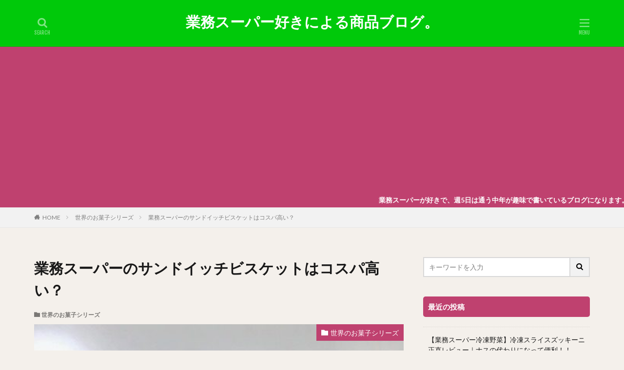

--- FILE ---
content_type: text/html; charset=UTF-8
request_url: https://toomasu.work/sanndoitti-bisuketto/
body_size: 26534
content:

<!DOCTYPE html>

<html dir="ltr" lang="ja" prefix="og: https://ogp.me/ns#" prefix="og: http://ogp.me/ns#" class="t-html 
">

<head prefix="og: http://ogp.me/ns# fb: http://ogp.me/ns/fb# article: http://ogp.me/ns/article#">
<meta charset="UTF-8">
<title>業務スーパーのサンドイッチビスケットはコスパ高い？ | 業務スーパー好きによる商品ブログ。</title>

		<!-- All in One SEO 4.9.3 - aioseo.com -->
	<meta name="description" content="業務スーパーの魅力の一つ『世界のお菓子シリーズ』からサンドイッチビスケットの紹介です。 １２枚入りで、税別８８" />
	<meta name="robots" content="max-image-preview:large" />
	<meta name="author" content="toomasu"/>
	<meta name="google-site-verification" content="CUggkvHm1sqpdeHpJuFPqwd-q-XhKephLQfSmFShJt4" />
	<link rel="canonical" href="https://toomasu.work/sanndoitti-bisuketto/" />
	<meta name="generator" content="All in One SEO (AIOSEO) 4.9.3" />
		<meta property="og:locale" content="ja_JP" />
		<meta property="og:site_name" content="業務スーパー好きによる商品ブログ。 | 業務スーパーが好きな人が、商品を買いあさり紹介しているブログになります。購入前の下調べにお使いください。" />
		<meta property="og:type" content="article" />
		<meta property="og:title" content="業務スーパーのサンドイッチビスケットはコスパ高い？ | 業務スーパー好きによる商品ブログ。" />
		<meta property="og:description" content="業務スーパーの魅力の一つ『世界のお菓子シリーズ』からサンドイッチビスケットの紹介です。 １２枚入りで、税別８８" />
		<meta property="og:url" content="https://toomasu.work/sanndoitti-bisuketto/" />
		<meta property="article:published_time" content="2019-07-16T03:01:54+00:00" />
		<meta property="article:modified_time" content="2020-01-24T02:50:51+00:00" />
		<meta name="twitter:card" content="summary" />
		<meta name="twitter:title" content="業務スーパーのサンドイッチビスケットはコスパ高い？ | 業務スーパー好きによる商品ブログ。" />
		<meta name="twitter:description" content="業務スーパーの魅力の一つ『世界のお菓子シリーズ』からサンドイッチビスケットの紹介です。 １２枚入りで、税別８８" />
		<script type="application/ld+json" class="aioseo-schema">
			{"@context":"https:\/\/schema.org","@graph":[{"@type":"Article","@id":"https:\/\/toomasu.work\/sanndoitti-bisuketto\/#article","name":"\u696d\u52d9\u30b9\u30fc\u30d1\u30fc\u306e\u30b5\u30f3\u30c9\u30a4\u30c3\u30c1\u30d3\u30b9\u30b1\u30c3\u30c8\u306f\u30b3\u30b9\u30d1\u9ad8\u3044\uff1f | \u696d\u52d9\u30b9\u30fc\u30d1\u30fc\u597d\u304d\u306b\u3088\u308b\u5546\u54c1\u30d6\u30ed\u30b0\u3002","headline":"\u696d\u52d9\u30b9\u30fc\u30d1\u30fc\u306e\u30b5\u30f3\u30c9\u30a4\u30c3\u30c1\u30d3\u30b9\u30b1\u30c3\u30c8\u306f\u30b3\u30b9\u30d1\u9ad8\u3044\uff1f","author":{"@id":"https:\/\/toomasu.work\/author\/toomasu\/#author"},"publisher":{"@id":"https:\/\/toomasu.work\/#person"},"image":{"@type":"ImageObject","url":"https:\/\/toomasu.work\/wp-content\/uploads\/2019\/07\/IMG_1596-e1573743166566.jpg","width":480,"height":640},"datePublished":"2019-07-16T12:01:54+09:00","dateModified":"2020-01-24T11:50:51+09:00","inLanguage":"ja","mainEntityOfPage":{"@id":"https:\/\/toomasu.work\/sanndoitti-bisuketto\/#webpage"},"isPartOf":{"@id":"https:\/\/toomasu.work\/sanndoitti-bisuketto\/#webpage"},"articleSection":"\u4e16\u754c\u306e\u304a\u83d3\u5b50\u30b7\u30ea\u30fc\u30ba"},{"@type":"BreadcrumbList","@id":"https:\/\/toomasu.work\/sanndoitti-bisuketto\/#breadcrumblist","itemListElement":[{"@type":"ListItem","@id":"https:\/\/toomasu.work#listItem","position":1,"name":"\u30db\u30fc\u30e0","item":"https:\/\/toomasu.work","nextItem":{"@type":"ListItem","@id":"https:\/\/toomasu.work\/category\/%e4%b8%96%e7%95%8c%e3%81%ae%e3%81%8a%e8%8f%93%e5%ad%90%e3%82%b7%e3%83%aa%e3%83%bc%e3%82%ba\/#listItem","name":"\u4e16\u754c\u306e\u304a\u83d3\u5b50\u30b7\u30ea\u30fc\u30ba"}},{"@type":"ListItem","@id":"https:\/\/toomasu.work\/category\/%e4%b8%96%e7%95%8c%e3%81%ae%e3%81%8a%e8%8f%93%e5%ad%90%e3%82%b7%e3%83%aa%e3%83%bc%e3%82%ba\/#listItem","position":2,"name":"\u4e16\u754c\u306e\u304a\u83d3\u5b50\u30b7\u30ea\u30fc\u30ba","item":"https:\/\/toomasu.work\/category\/%e4%b8%96%e7%95%8c%e3%81%ae%e3%81%8a%e8%8f%93%e5%ad%90%e3%82%b7%e3%83%aa%e3%83%bc%e3%82%ba\/","nextItem":{"@type":"ListItem","@id":"https:\/\/toomasu.work\/sanndoitti-bisuketto\/#listItem","name":"\u696d\u52d9\u30b9\u30fc\u30d1\u30fc\u306e\u30b5\u30f3\u30c9\u30a4\u30c3\u30c1\u30d3\u30b9\u30b1\u30c3\u30c8\u306f\u30b3\u30b9\u30d1\u9ad8\u3044\uff1f"},"previousItem":{"@type":"ListItem","@id":"https:\/\/toomasu.work#listItem","name":"\u30db\u30fc\u30e0"}},{"@type":"ListItem","@id":"https:\/\/toomasu.work\/sanndoitti-bisuketto\/#listItem","position":3,"name":"\u696d\u52d9\u30b9\u30fc\u30d1\u30fc\u306e\u30b5\u30f3\u30c9\u30a4\u30c3\u30c1\u30d3\u30b9\u30b1\u30c3\u30c8\u306f\u30b3\u30b9\u30d1\u9ad8\u3044\uff1f","previousItem":{"@type":"ListItem","@id":"https:\/\/toomasu.work\/category\/%e4%b8%96%e7%95%8c%e3%81%ae%e3%81%8a%e8%8f%93%e5%ad%90%e3%82%b7%e3%83%aa%e3%83%bc%e3%82%ba\/#listItem","name":"\u4e16\u754c\u306e\u304a\u83d3\u5b50\u30b7\u30ea\u30fc\u30ba"}}]},{"@type":"Person","@id":"https:\/\/toomasu.work\/#person","name":"toomasu","image":{"@type":"ImageObject","@id":"https:\/\/toomasu.work\/sanndoitti-bisuketto\/#personImage","url":"https:\/\/secure.gravatar.com\/avatar\/18713fa8503cec18d9bebf443ef85bf4a5fe958af37378028746d7638fc00254?s=96&d=mm&r=g","width":96,"height":96,"caption":"toomasu"}},{"@type":"Person","@id":"https:\/\/toomasu.work\/author\/toomasu\/#author","url":"https:\/\/toomasu.work\/author\/toomasu\/","name":"toomasu","image":{"@type":"ImageObject","@id":"https:\/\/toomasu.work\/sanndoitti-bisuketto\/#authorImage","url":"https:\/\/secure.gravatar.com\/avatar\/18713fa8503cec18d9bebf443ef85bf4a5fe958af37378028746d7638fc00254?s=96&d=mm&r=g","width":96,"height":96,"caption":"toomasu"}},{"@type":"WebPage","@id":"https:\/\/toomasu.work\/sanndoitti-bisuketto\/#webpage","url":"https:\/\/toomasu.work\/sanndoitti-bisuketto\/","name":"\u696d\u52d9\u30b9\u30fc\u30d1\u30fc\u306e\u30b5\u30f3\u30c9\u30a4\u30c3\u30c1\u30d3\u30b9\u30b1\u30c3\u30c8\u306f\u30b3\u30b9\u30d1\u9ad8\u3044\uff1f | \u696d\u52d9\u30b9\u30fc\u30d1\u30fc\u597d\u304d\u306b\u3088\u308b\u5546\u54c1\u30d6\u30ed\u30b0\u3002","description":"\u696d\u52d9\u30b9\u30fc\u30d1\u30fc\u306e\u9b45\u529b\u306e\u4e00\u3064\u300e\u4e16\u754c\u306e\u304a\u83d3\u5b50\u30b7\u30ea\u30fc\u30ba\u300f\u304b\u3089\u30b5\u30f3\u30c9\u30a4\u30c3\u30c1\u30d3\u30b9\u30b1\u30c3\u30c8\u306e\u7d39\u4ecb\u3067\u3059\u3002 \uff11\uff12\u679a\u5165\u308a\u3067\u3001\u7a0e\u5225\uff18\uff18","inLanguage":"ja","isPartOf":{"@id":"https:\/\/toomasu.work\/#website"},"breadcrumb":{"@id":"https:\/\/toomasu.work\/sanndoitti-bisuketto\/#breadcrumblist"},"author":{"@id":"https:\/\/toomasu.work\/author\/toomasu\/#author"},"creator":{"@id":"https:\/\/toomasu.work\/author\/toomasu\/#author"},"image":{"@type":"ImageObject","url":"https:\/\/toomasu.work\/wp-content\/uploads\/2019\/07\/IMG_1596-e1573743166566.jpg","@id":"https:\/\/toomasu.work\/sanndoitti-bisuketto\/#mainImage","width":480,"height":640},"primaryImageOfPage":{"@id":"https:\/\/toomasu.work\/sanndoitti-bisuketto\/#mainImage"},"datePublished":"2019-07-16T12:01:54+09:00","dateModified":"2020-01-24T11:50:51+09:00"},{"@type":"WebSite","@id":"https:\/\/toomasu.work\/#website","url":"https:\/\/toomasu.work\/","name":"\u696d\u52d9\u30b9\u30fc\u30d1\u30fc\u597d\u304d\u306b\u3088\u308b\u5546\u54c1\u30d6\u30ed\u30b0\u3002","description":"\u696d\u52d9\u30b9\u30fc\u30d1\u30fc\u304c\u597d\u304d\u306a\u4eba\u304c\u3001\u5546\u54c1\u3092\u8cb7\u3044\u3042\u3055\u308a\u7d39\u4ecb\u3057\u3066\u3044\u308b\u30d6\u30ed\u30b0\u306b\u306a\u308a\u307e\u3059\u3002\u8cfc\u5165\u524d\u306e\u4e0b\u8abf\u3079\u306b\u304a\u4f7f\u3044\u304f\u3060\u3055\u3044\u3002","inLanguage":"ja","publisher":{"@id":"https:\/\/toomasu.work\/#person"}}]}
		</script>
		<!-- All in One SEO -->

<!-- Google tag (gtag.js) consent mode dataLayer added by Site Kit -->
<script type="text/javascript" id="google_gtagjs-js-consent-mode-data-layer">
/* <![CDATA[ */
window.dataLayer = window.dataLayer || [];function gtag(){dataLayer.push(arguments);}
gtag('consent', 'default', {"ad_personalization":"denied","ad_storage":"denied","ad_user_data":"denied","analytics_storage":"denied","functionality_storage":"denied","security_storage":"denied","personalization_storage":"denied","region":["AT","BE","BG","CH","CY","CZ","DE","DK","EE","ES","FI","FR","GB","GR","HR","HU","IE","IS","IT","LI","LT","LU","LV","MT","NL","NO","PL","PT","RO","SE","SI","SK"],"wait_for_update":500});
window._googlesitekitConsentCategoryMap = {"statistics":["analytics_storage"],"marketing":["ad_storage","ad_user_data","ad_personalization"],"functional":["functionality_storage","security_storage"],"preferences":["personalization_storage"]};
window._googlesitekitConsents = {"ad_personalization":"denied","ad_storage":"denied","ad_user_data":"denied","analytics_storage":"denied","functionality_storage":"denied","security_storage":"denied","personalization_storage":"denied","region":["AT","BE","BG","CH","CY","CZ","DE","DK","EE","ES","FI","FR","GB","GR","HR","HU","IE","IS","IT","LI","LT","LU","LV","MT","NL","NO","PL","PT","RO","SE","SI","SK"],"wait_for_update":500};
/* ]]> */
</script>
<!-- Google タグ (gtag.js) の終了同意モード dataLayer が Site Kit によって追加されました -->
<link rel='dns-prefetch' href='//www.googletagmanager.com' />
<link rel='dns-prefetch' href='//pagead2.googlesyndication.com' />
<link rel='dns-prefetch' href='//fundingchoicesmessages.google.com' />
<link rel="alternate" title="oEmbed (JSON)" type="application/json+oembed" href="https://toomasu.work/wp-json/oembed/1.0/embed?url=https%3A%2F%2Ftoomasu.work%2Fsanndoitti-bisuketto%2F" />
<link rel="alternate" title="oEmbed (XML)" type="text/xml+oembed" href="https://toomasu.work/wp-json/oembed/1.0/embed?url=https%3A%2F%2Ftoomasu.work%2Fsanndoitti-bisuketto%2F&#038;format=xml" />
<style id='wp-img-auto-sizes-contain-inline-css' type='text/css'>
img:is([sizes=auto i],[sizes^="auto," i]){contain-intrinsic-size:3000px 1500px}
/*# sourceURL=wp-img-auto-sizes-contain-inline-css */
</style>
<link rel='stylesheet' id='dashicons-css' href='https://toomasu.work/wp-includes/css/dashicons.min.css?ver=6.9' type='text/css' media='all' />
<link rel='stylesheet' id='thickbox-css' href='https://toomasu.work/wp-includes/js/thickbox/thickbox.css?ver=6.9' type='text/css' media='all' />

<link rel='stylesheet' id='wp-block-library-css' href='https://toomasu.work/wp-includes/css/dist/block-library/style.min.css?ver=6.9' type='text/css' media='all' />
<style id='wp-block-image-inline-css' type='text/css'>
.wp-block-image>a,.wp-block-image>figure>a{display:inline-block}.wp-block-image img{box-sizing:border-box;height:auto;max-width:100%;vertical-align:bottom}@media not (prefers-reduced-motion){.wp-block-image img.hide{visibility:hidden}.wp-block-image img.show{animation:show-content-image .4s}}.wp-block-image[style*=border-radius] img,.wp-block-image[style*=border-radius]>a{border-radius:inherit}.wp-block-image.has-custom-border img{box-sizing:border-box}.wp-block-image.aligncenter{text-align:center}.wp-block-image.alignfull>a,.wp-block-image.alignwide>a{width:100%}.wp-block-image.alignfull img,.wp-block-image.alignwide img{height:auto;width:100%}.wp-block-image .aligncenter,.wp-block-image .alignleft,.wp-block-image .alignright,.wp-block-image.aligncenter,.wp-block-image.alignleft,.wp-block-image.alignright{display:table}.wp-block-image .aligncenter>figcaption,.wp-block-image .alignleft>figcaption,.wp-block-image .alignright>figcaption,.wp-block-image.aligncenter>figcaption,.wp-block-image.alignleft>figcaption,.wp-block-image.alignright>figcaption{caption-side:bottom;display:table-caption}.wp-block-image .alignleft{float:left;margin:.5em 1em .5em 0}.wp-block-image .alignright{float:right;margin:.5em 0 .5em 1em}.wp-block-image .aligncenter{margin-left:auto;margin-right:auto}.wp-block-image :where(figcaption){margin-bottom:1em;margin-top:.5em}.wp-block-image.is-style-circle-mask img{border-radius:9999px}@supports ((-webkit-mask-image:none) or (mask-image:none)) or (-webkit-mask-image:none){.wp-block-image.is-style-circle-mask img{border-radius:0;-webkit-mask-image:url('data:image/svg+xml;utf8,<svg viewBox="0 0 100 100" xmlns="http://www.w3.org/2000/svg"><circle cx="50" cy="50" r="50"/></svg>');mask-image:url('data:image/svg+xml;utf8,<svg viewBox="0 0 100 100" xmlns="http://www.w3.org/2000/svg"><circle cx="50" cy="50" r="50"/></svg>');mask-mode:alpha;-webkit-mask-position:center;mask-position:center;-webkit-mask-repeat:no-repeat;mask-repeat:no-repeat;-webkit-mask-size:contain;mask-size:contain}}:root :where(.wp-block-image.is-style-rounded img,.wp-block-image .is-style-rounded img){border-radius:9999px}.wp-block-image figure{margin:0}.wp-lightbox-container{display:flex;flex-direction:column;position:relative}.wp-lightbox-container img{cursor:zoom-in}.wp-lightbox-container img:hover+button{opacity:1}.wp-lightbox-container button{align-items:center;backdrop-filter:blur(16px) saturate(180%);background-color:#5a5a5a40;border:none;border-radius:4px;cursor:zoom-in;display:flex;height:20px;justify-content:center;opacity:0;padding:0;position:absolute;right:16px;text-align:center;top:16px;width:20px;z-index:100}@media not (prefers-reduced-motion){.wp-lightbox-container button{transition:opacity .2s ease}}.wp-lightbox-container button:focus-visible{outline:3px auto #5a5a5a40;outline:3px auto -webkit-focus-ring-color;outline-offset:3px}.wp-lightbox-container button:hover{cursor:pointer;opacity:1}.wp-lightbox-container button:focus{opacity:1}.wp-lightbox-container button:focus,.wp-lightbox-container button:hover,.wp-lightbox-container button:not(:hover):not(:active):not(.has-background){background-color:#5a5a5a40;border:none}.wp-lightbox-overlay{box-sizing:border-box;cursor:zoom-out;height:100vh;left:0;overflow:hidden;position:fixed;top:0;visibility:hidden;width:100%;z-index:100000}.wp-lightbox-overlay .close-button{align-items:center;cursor:pointer;display:flex;justify-content:center;min-height:40px;min-width:40px;padding:0;position:absolute;right:calc(env(safe-area-inset-right) + 16px);top:calc(env(safe-area-inset-top) + 16px);z-index:5000000}.wp-lightbox-overlay .close-button:focus,.wp-lightbox-overlay .close-button:hover,.wp-lightbox-overlay .close-button:not(:hover):not(:active):not(.has-background){background:none;border:none}.wp-lightbox-overlay .lightbox-image-container{height:var(--wp--lightbox-container-height);left:50%;overflow:hidden;position:absolute;top:50%;transform:translate(-50%,-50%);transform-origin:top left;width:var(--wp--lightbox-container-width);z-index:9999999999}.wp-lightbox-overlay .wp-block-image{align-items:center;box-sizing:border-box;display:flex;height:100%;justify-content:center;margin:0;position:relative;transform-origin:0 0;width:100%;z-index:3000000}.wp-lightbox-overlay .wp-block-image img{height:var(--wp--lightbox-image-height);min-height:var(--wp--lightbox-image-height);min-width:var(--wp--lightbox-image-width);width:var(--wp--lightbox-image-width)}.wp-lightbox-overlay .wp-block-image figcaption{display:none}.wp-lightbox-overlay button{background:none;border:none}.wp-lightbox-overlay .scrim{background-color:#fff;height:100%;opacity:.9;position:absolute;width:100%;z-index:2000000}.wp-lightbox-overlay.active{visibility:visible}@media not (prefers-reduced-motion){.wp-lightbox-overlay.active{animation:turn-on-visibility .25s both}.wp-lightbox-overlay.active img{animation:turn-on-visibility .35s both}.wp-lightbox-overlay.show-closing-animation:not(.active){animation:turn-off-visibility .35s both}.wp-lightbox-overlay.show-closing-animation:not(.active) img{animation:turn-off-visibility .25s both}.wp-lightbox-overlay.zoom.active{animation:none;opacity:1;visibility:visible}.wp-lightbox-overlay.zoom.active .lightbox-image-container{animation:lightbox-zoom-in .4s}.wp-lightbox-overlay.zoom.active .lightbox-image-container img{animation:none}.wp-lightbox-overlay.zoom.active .scrim{animation:turn-on-visibility .4s forwards}.wp-lightbox-overlay.zoom.show-closing-animation:not(.active){animation:none}.wp-lightbox-overlay.zoom.show-closing-animation:not(.active) .lightbox-image-container{animation:lightbox-zoom-out .4s}.wp-lightbox-overlay.zoom.show-closing-animation:not(.active) .lightbox-image-container img{animation:none}.wp-lightbox-overlay.zoom.show-closing-animation:not(.active) .scrim{animation:turn-off-visibility .4s forwards}}@keyframes show-content-image{0%{visibility:hidden}99%{visibility:hidden}to{visibility:visible}}@keyframes turn-on-visibility{0%{opacity:0}to{opacity:1}}@keyframes turn-off-visibility{0%{opacity:1;visibility:visible}99%{opacity:0;visibility:visible}to{opacity:0;visibility:hidden}}@keyframes lightbox-zoom-in{0%{transform:translate(calc((-100vw + var(--wp--lightbox-scrollbar-width))/2 + var(--wp--lightbox-initial-left-position)),calc(-50vh + var(--wp--lightbox-initial-top-position))) scale(var(--wp--lightbox-scale))}to{transform:translate(-50%,-50%) scale(1)}}@keyframes lightbox-zoom-out{0%{transform:translate(-50%,-50%) scale(1);visibility:visible}99%{visibility:visible}to{transform:translate(calc((-100vw + var(--wp--lightbox-scrollbar-width))/2 + var(--wp--lightbox-initial-left-position)),calc(-50vh + var(--wp--lightbox-initial-top-position))) scale(var(--wp--lightbox-scale));visibility:hidden}}
/*# sourceURL=https://toomasu.work/wp-includes/blocks/image/style.min.css */
</style>
<style id='wp-block-paragraph-inline-css' type='text/css'>
.is-small-text{font-size:.875em}.is-regular-text{font-size:1em}.is-large-text{font-size:2.25em}.is-larger-text{font-size:3em}.has-drop-cap:not(:focus):first-letter{float:left;font-size:8.4em;font-style:normal;font-weight:100;line-height:.68;margin:.05em .1em 0 0;text-transform:uppercase}body.rtl .has-drop-cap:not(:focus):first-letter{float:none;margin-left:.1em}p.has-drop-cap.has-background{overflow:hidden}:root :where(p.has-background){padding:1.25em 2.375em}:where(p.has-text-color:not(.has-link-color)) a{color:inherit}p.has-text-align-left[style*="writing-mode:vertical-lr"],p.has-text-align-right[style*="writing-mode:vertical-rl"]{rotate:180deg}
/*# sourceURL=https://toomasu.work/wp-includes/blocks/paragraph/style.min.css */
</style>
<style id='global-styles-inline-css' type='text/css'>
:root{--wp--preset--aspect-ratio--square: 1;--wp--preset--aspect-ratio--4-3: 4/3;--wp--preset--aspect-ratio--3-4: 3/4;--wp--preset--aspect-ratio--3-2: 3/2;--wp--preset--aspect-ratio--2-3: 2/3;--wp--preset--aspect-ratio--16-9: 16/9;--wp--preset--aspect-ratio--9-16: 9/16;--wp--preset--color--black: #000000;--wp--preset--color--cyan-bluish-gray: #abb8c3;--wp--preset--color--white: #ffffff;--wp--preset--color--pale-pink: #f78da7;--wp--preset--color--vivid-red: #cf2e2e;--wp--preset--color--luminous-vivid-orange: #ff6900;--wp--preset--color--luminous-vivid-amber: #fcb900;--wp--preset--color--light-green-cyan: #7bdcb5;--wp--preset--color--vivid-green-cyan: #00d084;--wp--preset--color--pale-cyan-blue: #8ed1fc;--wp--preset--color--vivid-cyan-blue: #0693e3;--wp--preset--color--vivid-purple: #9b51e0;--wp--preset--gradient--vivid-cyan-blue-to-vivid-purple: linear-gradient(135deg,rgb(6,147,227) 0%,rgb(155,81,224) 100%);--wp--preset--gradient--light-green-cyan-to-vivid-green-cyan: linear-gradient(135deg,rgb(122,220,180) 0%,rgb(0,208,130) 100%);--wp--preset--gradient--luminous-vivid-amber-to-luminous-vivid-orange: linear-gradient(135deg,rgb(252,185,0) 0%,rgb(255,105,0) 100%);--wp--preset--gradient--luminous-vivid-orange-to-vivid-red: linear-gradient(135deg,rgb(255,105,0) 0%,rgb(207,46,46) 100%);--wp--preset--gradient--very-light-gray-to-cyan-bluish-gray: linear-gradient(135deg,rgb(238,238,238) 0%,rgb(169,184,195) 100%);--wp--preset--gradient--cool-to-warm-spectrum: linear-gradient(135deg,rgb(74,234,220) 0%,rgb(151,120,209) 20%,rgb(207,42,186) 40%,rgb(238,44,130) 60%,rgb(251,105,98) 80%,rgb(254,248,76) 100%);--wp--preset--gradient--blush-light-purple: linear-gradient(135deg,rgb(255,206,236) 0%,rgb(152,150,240) 100%);--wp--preset--gradient--blush-bordeaux: linear-gradient(135deg,rgb(254,205,165) 0%,rgb(254,45,45) 50%,rgb(107,0,62) 100%);--wp--preset--gradient--luminous-dusk: linear-gradient(135deg,rgb(255,203,112) 0%,rgb(199,81,192) 50%,rgb(65,88,208) 100%);--wp--preset--gradient--pale-ocean: linear-gradient(135deg,rgb(255,245,203) 0%,rgb(182,227,212) 50%,rgb(51,167,181) 100%);--wp--preset--gradient--electric-grass: linear-gradient(135deg,rgb(202,248,128) 0%,rgb(113,206,126) 100%);--wp--preset--gradient--midnight: linear-gradient(135deg,rgb(2,3,129) 0%,rgb(40,116,252) 100%);--wp--preset--font-size--small: 13px;--wp--preset--font-size--medium: 20px;--wp--preset--font-size--large: 36px;--wp--preset--font-size--x-large: 42px;--wp--preset--spacing--20: 0.44rem;--wp--preset--spacing--30: 0.67rem;--wp--preset--spacing--40: 1rem;--wp--preset--spacing--50: 1.5rem;--wp--preset--spacing--60: 2.25rem;--wp--preset--spacing--70: 3.38rem;--wp--preset--spacing--80: 5.06rem;--wp--preset--shadow--natural: 6px 6px 9px rgba(0, 0, 0, 0.2);--wp--preset--shadow--deep: 12px 12px 50px rgba(0, 0, 0, 0.4);--wp--preset--shadow--sharp: 6px 6px 0px rgba(0, 0, 0, 0.2);--wp--preset--shadow--outlined: 6px 6px 0px -3px rgb(255, 255, 255), 6px 6px rgb(0, 0, 0);--wp--preset--shadow--crisp: 6px 6px 0px rgb(0, 0, 0);}:where(.is-layout-flex){gap: 0.5em;}:where(.is-layout-grid){gap: 0.5em;}body .is-layout-flex{display: flex;}.is-layout-flex{flex-wrap: wrap;align-items: center;}.is-layout-flex > :is(*, div){margin: 0;}body .is-layout-grid{display: grid;}.is-layout-grid > :is(*, div){margin: 0;}:where(.wp-block-columns.is-layout-flex){gap: 2em;}:where(.wp-block-columns.is-layout-grid){gap: 2em;}:where(.wp-block-post-template.is-layout-flex){gap: 1.25em;}:where(.wp-block-post-template.is-layout-grid){gap: 1.25em;}.has-black-color{color: var(--wp--preset--color--black) !important;}.has-cyan-bluish-gray-color{color: var(--wp--preset--color--cyan-bluish-gray) !important;}.has-white-color{color: var(--wp--preset--color--white) !important;}.has-pale-pink-color{color: var(--wp--preset--color--pale-pink) !important;}.has-vivid-red-color{color: var(--wp--preset--color--vivid-red) !important;}.has-luminous-vivid-orange-color{color: var(--wp--preset--color--luminous-vivid-orange) !important;}.has-luminous-vivid-amber-color{color: var(--wp--preset--color--luminous-vivid-amber) !important;}.has-light-green-cyan-color{color: var(--wp--preset--color--light-green-cyan) !important;}.has-vivid-green-cyan-color{color: var(--wp--preset--color--vivid-green-cyan) !important;}.has-pale-cyan-blue-color{color: var(--wp--preset--color--pale-cyan-blue) !important;}.has-vivid-cyan-blue-color{color: var(--wp--preset--color--vivid-cyan-blue) !important;}.has-vivid-purple-color{color: var(--wp--preset--color--vivid-purple) !important;}.has-black-background-color{background-color: var(--wp--preset--color--black) !important;}.has-cyan-bluish-gray-background-color{background-color: var(--wp--preset--color--cyan-bluish-gray) !important;}.has-white-background-color{background-color: var(--wp--preset--color--white) !important;}.has-pale-pink-background-color{background-color: var(--wp--preset--color--pale-pink) !important;}.has-vivid-red-background-color{background-color: var(--wp--preset--color--vivid-red) !important;}.has-luminous-vivid-orange-background-color{background-color: var(--wp--preset--color--luminous-vivid-orange) !important;}.has-luminous-vivid-amber-background-color{background-color: var(--wp--preset--color--luminous-vivid-amber) !important;}.has-light-green-cyan-background-color{background-color: var(--wp--preset--color--light-green-cyan) !important;}.has-vivid-green-cyan-background-color{background-color: var(--wp--preset--color--vivid-green-cyan) !important;}.has-pale-cyan-blue-background-color{background-color: var(--wp--preset--color--pale-cyan-blue) !important;}.has-vivid-cyan-blue-background-color{background-color: var(--wp--preset--color--vivid-cyan-blue) !important;}.has-vivid-purple-background-color{background-color: var(--wp--preset--color--vivid-purple) !important;}.has-black-border-color{border-color: var(--wp--preset--color--black) !important;}.has-cyan-bluish-gray-border-color{border-color: var(--wp--preset--color--cyan-bluish-gray) !important;}.has-white-border-color{border-color: var(--wp--preset--color--white) !important;}.has-pale-pink-border-color{border-color: var(--wp--preset--color--pale-pink) !important;}.has-vivid-red-border-color{border-color: var(--wp--preset--color--vivid-red) !important;}.has-luminous-vivid-orange-border-color{border-color: var(--wp--preset--color--luminous-vivid-orange) !important;}.has-luminous-vivid-amber-border-color{border-color: var(--wp--preset--color--luminous-vivid-amber) !important;}.has-light-green-cyan-border-color{border-color: var(--wp--preset--color--light-green-cyan) !important;}.has-vivid-green-cyan-border-color{border-color: var(--wp--preset--color--vivid-green-cyan) !important;}.has-pale-cyan-blue-border-color{border-color: var(--wp--preset--color--pale-cyan-blue) !important;}.has-vivid-cyan-blue-border-color{border-color: var(--wp--preset--color--vivid-cyan-blue) !important;}.has-vivid-purple-border-color{border-color: var(--wp--preset--color--vivid-purple) !important;}.has-vivid-cyan-blue-to-vivid-purple-gradient-background{background: var(--wp--preset--gradient--vivid-cyan-blue-to-vivid-purple) !important;}.has-light-green-cyan-to-vivid-green-cyan-gradient-background{background: var(--wp--preset--gradient--light-green-cyan-to-vivid-green-cyan) !important;}.has-luminous-vivid-amber-to-luminous-vivid-orange-gradient-background{background: var(--wp--preset--gradient--luminous-vivid-amber-to-luminous-vivid-orange) !important;}.has-luminous-vivid-orange-to-vivid-red-gradient-background{background: var(--wp--preset--gradient--luminous-vivid-orange-to-vivid-red) !important;}.has-very-light-gray-to-cyan-bluish-gray-gradient-background{background: var(--wp--preset--gradient--very-light-gray-to-cyan-bluish-gray) !important;}.has-cool-to-warm-spectrum-gradient-background{background: var(--wp--preset--gradient--cool-to-warm-spectrum) !important;}.has-blush-light-purple-gradient-background{background: var(--wp--preset--gradient--blush-light-purple) !important;}.has-blush-bordeaux-gradient-background{background: var(--wp--preset--gradient--blush-bordeaux) !important;}.has-luminous-dusk-gradient-background{background: var(--wp--preset--gradient--luminous-dusk) !important;}.has-pale-ocean-gradient-background{background: var(--wp--preset--gradient--pale-ocean) !important;}.has-electric-grass-gradient-background{background: var(--wp--preset--gradient--electric-grass) !important;}.has-midnight-gradient-background{background: var(--wp--preset--gradient--midnight) !important;}.has-small-font-size{font-size: var(--wp--preset--font-size--small) !important;}.has-medium-font-size{font-size: var(--wp--preset--font-size--medium) !important;}.has-large-font-size{font-size: var(--wp--preset--font-size--large) !important;}.has-x-large-font-size{font-size: var(--wp--preset--font-size--x-large) !important;}
/*# sourceURL=global-styles-inline-css */
</style>

<style id='classic-theme-styles-inline-css' type='text/css'>
/*! This file is auto-generated */
.wp-block-button__link{color:#fff;background-color:#32373c;border-radius:9999px;box-shadow:none;text-decoration:none;padding:calc(.667em + 2px) calc(1.333em + 2px);font-size:1.125em}.wp-block-file__button{background:#32373c;color:#fff;text-decoration:none}
/*# sourceURL=/wp-includes/css/classic-themes.min.css */
</style>
<link rel='stylesheet' id='contact-form-7-css' href='https://toomasu.work/wp-content/plugins/contact-form-7/includes/css/styles.css?ver=6.1.4' type='text/css' media='all' />
<script type="text/javascript" src="https://toomasu.work/wp-includes/js/jquery/jquery.min.js?ver=3.7.1" id="jquery-core-js"></script>
<script type="text/javascript" src="https://toomasu.work/wp-includes/js/jquery/jquery-migrate.min.js?ver=3.4.1" id="jquery-migrate-js"></script>

<!-- Site Kit によって追加された Google タグ（gtag.js）スニペット -->
<!-- Google アナリティクス スニペット (Site Kit が追加) -->
<script type="text/javascript" src="https://www.googletagmanager.com/gtag/js?id=GT-5D48HDT" id="google_gtagjs-js" async></script>
<script type="text/javascript" id="google_gtagjs-js-after">
/* <![CDATA[ */
window.dataLayer = window.dataLayer || [];function gtag(){dataLayer.push(arguments);}
gtag("set","linker",{"domains":["toomasu.work"]});
gtag("js", new Date());
gtag("set", "developer_id.dZTNiMT", true);
gtag("config", "GT-5D48HDT", {"googlesitekit_post_type":"post"});
 window._googlesitekit = window._googlesitekit || {}; window._googlesitekit.throttledEvents = []; window._googlesitekit.gtagEvent = (name, data) => { var key = JSON.stringify( { name, data } ); if ( !! window._googlesitekit.throttledEvents[ key ] ) { return; } window._googlesitekit.throttledEvents[ key ] = true; setTimeout( () => { delete window._googlesitekit.throttledEvents[ key ]; }, 5 ); gtag( "event", name, { ...data, event_source: "site-kit" } ); }; 
//# sourceURL=google_gtagjs-js-after
/* ]]> */
</script>
<link rel="https://api.w.org/" href="https://toomasu.work/wp-json/" /><link rel="alternate" title="JSON" type="application/json" href="https://toomasu.work/wp-json/wp/v2/posts/17" /><meta name="generator" content="Site Kit by Google 1.170.0" /><link class="css-async" rel href="https://toomasu.work/wp-content/themes/the-thor/css/icon.min.css">
<link class="css-async" rel href="https://fonts.googleapis.com/css?family=Lato:100,300,400,700,900">
<link class="css-async" rel href="https://fonts.googleapis.com/css?family=Fjalla+One">
<link rel="stylesheet" href="https://fonts.googleapis.com/css?family=Noto+Sans+JP:100,200,300,400,500,600,700,800,900">
<link rel="stylesheet" href="https://toomasu.work/wp-content/themes/the-thor/style.min.css">
<link class="css-async" rel href="https://toomasu.work/wp-content/themes/the-thor-child/style-user.css?1636883318">
<link rel="canonical" href="https://toomasu.work/sanndoitti-bisuketto/" />
<script src="https://ajax.googleapis.com/ajax/libs/jquery/1.12.4/jquery.min.js"></script>
<meta http-equiv="X-UA-Compatible" content="IE=edge">
<meta name="viewport" content="width=device-width, initial-scale=1, viewport-fit=cover"/>
<style>
.widget.widget_nav_menu ul.menu{border-color: rgba(191,65,111,0.15);}.widget.widget_nav_menu ul.menu li{border-color: rgba(191,65,111,0.75);}.widget.widget_nav_menu ul.menu .sub-menu li{border-color: rgba(191,65,111,0.15);}.widget.widget_nav_menu ul.menu .sub-menu li .sub-menu li:first-child{border-color: rgba(191,65,111,0.15);}.widget.widget_nav_menu ul.menu li a:hover{background-color: rgba(191,65,111,0.75);}.widget.widget_nav_menu ul.menu .current-menu-item > a{background-color: rgba(191,65,111,0.75);}.widget.widget_nav_menu ul.menu li .sub-menu li a:before {color:#bf416f;}.widget.widget_nav_menu ul.menu li a{background-color:#bf416f;}.widget.widget_nav_menu ul.menu .sub-menu a:hover{color:#bf416f;}.widget.widget_nav_menu ul.menu .sub-menu .current-menu-item a{color:#bf416f;}.widget.widget_categories ul{border-color: rgba(191,65,111,0.15);}.widget.widget_categories ul li{border-color: rgba(191,65,111,0.75);}.widget.widget_categories ul .children li{border-color: rgba(191,65,111,0.15);}.widget.widget_categories ul .children li .children li:first-child{border-color: rgba(191,65,111,0.15);}.widget.widget_categories ul li a:hover{background-color: rgba(191,65,111,0.75);}.widget.widget_categories ul .current-menu-item > a{background-color: rgba(191,65,111,0.75);}.widget.widget_categories ul li .children li a:before {color:#bf416f;}.widget.widget_categories ul li a{background-color:#bf416f;}.widget.widget_categories ul .children a:hover{color:#bf416f;}.widget.widget_categories ul .children .current-menu-item a{color:#bf416f;}.widgetSearch__input:hover{border-color:#bf416f;}.widgetCatTitle{background-color:#bf416f;}.widgetCatTitle__inner{background-color:#bf416f;}.widgetSearch__submit:hover{background-color:#bf416f;}.widgetProfile__sns{background-color:#bf416f;}.widget.widget_calendar .calendar_wrap tbody a:hover{background-color:#bf416f;}.widget ul li a:hover{color:#bf416f;}.widget.widget_rss .rsswidget:hover{color:#bf416f;}.widget.widget_tag_cloud a:hover{background-color:#bf416f;}.widget select:hover{border-color:#bf416f;}.widgetSearch__checkLabel:hover:after{border-color:#bf416f;}.widgetSearch__check:checked .widgetSearch__checkLabel:before, .widgetSearch__check:checked + .widgetSearch__checkLabel:before{border-color:#bf416f;}.widgetTab__item.current{border-top-color:#bf416f;}.widgetTab__item:hover{border-top-color:#bf416f;}.searchHead__title{background-color:#bf416f;}.searchHead__submit:hover{color:#bf416f;}.menuBtn__close:hover{color:#bf416f;}.menuBtn__link:hover{color:#bf416f;}@media only screen and (min-width: 992px){.menuBtn__link {background-color:#bf416f;}}.t-headerCenter .menuBtn__link:hover{color:#bf416f;}.searchBtn__close:hover{color:#bf416f;}.searchBtn__link:hover{color:#bf416f;}.breadcrumb__item a:hover{color:#bf416f;}.pager__item{color:#bf416f;}.pager__item:hover, .pager__item-current{background-color:#bf416f; color:#fff;}.page-numbers{color:#bf416f;}.page-numbers:hover, .page-numbers.current{background-color:#bf416f; color:#fff;}.pagePager__item{color:#bf416f;}.pagePager__item:hover, .pagePager__item-current{background-color:#bf416f; color:#fff;}.heading a:hover{color:#bf416f;}.eyecatch__cat{background-color:#bf416f;}.the__category{background-color:#bf416f;}.dateList__item a:hover{color:#bf416f;}.controllerFooter__item:last-child{background-color:#bf416f;}.controllerFooter__close{background-color:#bf416f;}.bottomFooter__topBtn{background-color:#bf416f;}.mask-color{background-color:#bf416f;}.mask-colorgray{background-color:#bf416f;}.pickup3__item{background-color:#bf416f;}.categoryBox__title{color:#bf416f;}.comments__list .comment-meta{background-color:#bf416f;}.comment-respond .submit{background-color:#bf416f;}.prevNext__pop{background-color:#bf416f;}.swiper-pagination-bullet-active{background-color:#bf416f;}.swiper-slider .swiper-button-next, .swiper-slider .swiper-container-rtl .swiper-button-prev, .swiper-slider .swiper-button-prev, .swiper-slider .swiper-container-rtl .swiper-button-next	{background-color:#bf416f;}body{background:#f4f0eb;}.infoHead{background-color:#bf416f;}.t-headerColor .l-header{background-color:#00c90a;}.t-headerColor .globalNavi::before{background: -webkit-gradient(linear,left top,right top,color-stop(0%,rgba(255,255,255,0)),color-stop(100%,#00c90a));}.t-headerColor .subNavi__link-pickup:hover{color:#00c90a;}.snsFooter{background-color:#bf416f}.widget-main .heading.heading-widget{background-color:#bf416f}.widget-main .heading.heading-widgetsimple{background-color:#bf416f}.widget-main .heading.heading-widgetsimplewide{background-color:#bf416f}.widget-main .heading.heading-widgetwide{background-color:#bf416f}.widget-main .heading.heading-widgetbottom:before{border-color:#bf416f}.widget-main .heading.heading-widgetborder{border-color:#bf416f}.widget-main .heading.heading-widgetborder::before,.widget-main .heading.heading-widgetborder::after{background-color:#bf416f}.widget-side .heading.heading-widget{background-color:#bf416f}.widget-side .heading.heading-widgetsimple{background-color:#bf416f}.widget-side .heading.heading-widgetsimplewide{background-color:#bf416f}.widget-side .heading.heading-widgetwide{background-color:#bf416f}.widget-side .heading.heading-widgetbottom:before{border-color:#bf416f}.widget-side .heading.heading-widgetborder{border-color:#bf416f}.widget-side .heading.heading-widgetborder::before,.widget-side .heading.heading-widgetborder::after{background-color:#bf416f}.widget-foot .heading.heading-widget{background-color:#bf416f}.widget-foot .heading.heading-widgetsimple{background-color:#bf416f}.widget-foot .heading.heading-widgetsimplewide{background-color:#bf416f}.widget-foot .heading.heading-widgetwide{background-color:#bf416f}.widget-foot .heading.heading-widgetbottom:before{border-color:#bf416f}.widget-foot .heading.heading-widgetborder{border-color:#bf416f}.widget-foot .heading.heading-widgetborder::before,.widget-foot .heading.heading-widgetborder::after{background-color:#bf416f}.widget-menu .heading.heading-widget{background-color:#bf416f}.widget-menu .heading.heading-widgetsimple{background-color:#bf416f}.widget-menu .heading.heading-widgetsimplewide{background-color:#bf416f}.widget-menu .heading.heading-widgetwide{background-color:#bf416f}.widget-menu .heading.heading-widgetbottom:before{border-color:#bf416f}.widget-menu .heading.heading-widgetborder{border-color:#bf416f}.widget-menu .heading.heading-widgetborder::before,.widget-menu .heading.heading-widgetborder::after{background-color:#bf416f}.swiper-slider{height: 300px;}@media only screen and (min-width: 768px){.swiper-slider {height: 600px;}}.swiper-slide3.mask.mask-colorgray{background-color:#6195a8}.rankingBox__bg{background-color:#bf416f}.commonCtr__bg.mask.mask-color{background-color:#bf416f}.the__ribbon{background-color:#c65151}.the__ribbon:after{border-left-color:#c65151; border-right-color:#c65151}.eyecatch__link.eyecatch__link-mask:hover::after{content: "[ DETAIL ]";}.eyecatch__link.eyecatch__link-maskzoom:hover::after{content: "[ DETAIL ]";}.eyecatch__link.eyecatch__link-maskzoomrotate:hover::after{content: "[ DETAIL ]";}.content .afTagBox__btnDetail{background-color:#bf416f;}.widget .widgetAfTag__btnDetail{background-color:#bf416f;}.content .afTagBox__btnAf{background-color:#bf416f;}.widget .widgetAfTag__btnAf{background-color:#bf416f;}.content a{color:#bf416f;}.phrase a{color:#bf416f;}.content .sitemap li a:hover{color:#bf416f;}.content h2 a:hover,.content h3 a:hover,.content h4 a:hover,.content h5 a:hover{color:#bf416f;}.content ul.menu li a:hover{color:#bf416f;}.content .es-LiconBox:before{background-color:#a83f3f;}.content .es-LiconCircle:before{background-color:#a83f3f;}.content .es-BTiconBox:before{background-color:#a83f3f;}.content .es-BTiconCircle:before{background-color:#a83f3f;}.content .es-BiconObi{border-color:#a83f3f;}.content .es-BiconCorner:before{background-color:#a83f3f;}.content .es-BiconCircle:before{background-color:#a83f3f;}.content .es-BmarkHatena::before{background-color:#005293;}.content .es-BmarkExcl::before{background-color:#b60105;}.content .es-BmarkQ::before{background-color:#005293;}.content .es-BmarkQ::after{border-top-color:#005293;}.content .es-BmarkA::before{color:#b60105;}.content .es-BsubTradi::before{color:#ffffff;background-color:#b60105;border-color:#b60105;}.btn__link-primary{color:#ffffff; background-color:#bf416f;}.content .btn__link-primary{color:#ffffff; background-color:#bf416f;}.searchBtn__contentInner .btn__link-search{color:#ffffff; background-color:#bf416f;}.btn__link-secondary{color:#ffffff; background-color:#bf416f;}.content .btn__link-secondary{color:#ffffff; background-color:#bf416f;}.btn__link-search{color:#ffffff; background-color:#bf416f;}.btn__link-normal{color:#bf416f;}.content .btn__link-normal{color:#bf416f;}.btn__link-normal:hover{background-color:#bf416f;}.content .btn__link-normal:hover{background-color:#bf416f;}.comments__list .comment-reply-link{color:#bf416f;}.comments__list .comment-reply-link:hover{background-color:#bf416f;}@media only screen and (min-width: 992px){.subNavi__link-pickup{color:#bf416f;}}@media only screen and (min-width: 992px){.subNavi__link-pickup:hover{background-color:#bf416f;}}.content h2{color:#191919}.content h3{color:#191919}.content h4{color:#191919}.content h5{color:#191919}.content ul > li::before{color:#a83f3f;}.content ul{color:#191919;}.content ol > li::before{color:#a83f3f; border-color:#a83f3f;}.content ol > li > ol > li::before{background-color:#a83f3f; border-color:#a83f3f;}.content ol > li > ol > li > ol > li::before{color:#a83f3f; border-color:#a83f3f;}.content ol{color:#191919;}.content .balloon .balloon__text{color:#191919; background-color:#f2f2f2;}.content .balloon .balloon__text-left:before{border-left-color:#f2f2f2;}.content .balloon .balloon__text-right:before{border-right-color:#f2f2f2;}.content .balloon-boder .balloon__text{color:#191919; background-color:#ffffff;  border-color:#d8d8d8;}.content .balloon-boder .balloon__text-left:before{border-left-color:#d8d8d8;}.content .balloon-boder .balloon__text-left:after{border-left-color:#ffffff;}.content .balloon-boder .balloon__text-right:before{border-right-color:#d8d8d8;}.content .balloon-boder .balloon__text-right:after{border-right-color:#ffffff;}.content blockquote{color:#191919; background-color:#f2f2f2;}.content blockquote::before{color:#d8d8d8;}.content table{color:#191919; border-top-color:#E5E5E5; border-left-color:#E5E5E5;}.content table th{background:#7f7f7f; color:#ffffff; ;border-right-color:#E5E5E5; border-bottom-color:#E5E5E5;}.content table td{background:#ffffff; ;border-right-color:#E5E5E5; border-bottom-color:#E5E5E5;}.content table tr:nth-child(odd) td{background-color:#f2f2f2;}
</style>

<!-- Site Kit が追加した Google AdSense メタタグ -->
<meta name="google-adsense-platform-account" content="ca-host-pub-2644536267352236">
<meta name="google-adsense-platform-domain" content="sitekit.withgoogle.com">
<!-- Site Kit が追加した End Google AdSense メタタグ -->

<!-- Google AdSense スニペット (Site Kit が追加) -->
<script type="text/javascript" async="async" src="https://pagead2.googlesyndication.com/pagead/js/adsbygoogle.js?client=ca-pub-8730908973734883&amp;host=ca-host-pub-2644536267352236" crossorigin="anonymous"></script>

<!-- (ここまで) Google AdSense スニペット (Site Kit が追加) -->

<!-- Site Kit によって追加された「Google AdSense 広告ブロックによる損失収益の回復」スニペット -->
<script async src="https://fundingchoicesmessages.google.com/i/pub-8730908973734883?ers=1"></script><script>(function() {function signalGooglefcPresent() {if (!window.frames['googlefcPresent']) {if (document.body) {const iframe = document.createElement('iframe'); iframe.style = 'width: 0; height: 0; border: none; z-index: -1000; left: -1000px; top: -1000px;'; iframe.style.display = 'none'; iframe.name = 'googlefcPresent'; document.body.appendChild(iframe);} else {setTimeout(signalGooglefcPresent, 0);}}}signalGooglefcPresent();})();</script>
<!-- Site Kit によって追加された「Google AdSense 広告ブロックによる損失収益の回復」スニペットを終了 -->

<!-- Site Kit によって追加された「Google AdSense 広告ブロックによる損失収益の回復エラー保護」スニペット -->
<script>(function(){'use strict';function aa(a){var b=0;return function(){return b<a.length?{done:!1,value:a[b++]}:{done:!0}}}var ba=typeof Object.defineProperties=="function"?Object.defineProperty:function(a,b,c){if(a==Array.prototype||a==Object.prototype)return a;a[b]=c.value;return a};
function ca(a){a=["object"==typeof globalThis&&globalThis,a,"object"==typeof window&&window,"object"==typeof self&&self,"object"==typeof global&&global];for(var b=0;b<a.length;++b){var c=a[b];if(c&&c.Math==Math)return c}throw Error("Cannot find global object");}var da=ca(this);function l(a,b){if(b)a:{var c=da;a=a.split(".");for(var d=0;d<a.length-1;d++){var e=a[d];if(!(e in c))break a;c=c[e]}a=a[a.length-1];d=c[a];b=b(d);b!=d&&b!=null&&ba(c,a,{configurable:!0,writable:!0,value:b})}}
function ea(a){return a.raw=a}function n(a){var b=typeof Symbol!="undefined"&&Symbol.iterator&&a[Symbol.iterator];if(b)return b.call(a);if(typeof a.length=="number")return{next:aa(a)};throw Error(String(a)+" is not an iterable or ArrayLike");}function fa(a){for(var b,c=[];!(b=a.next()).done;)c.push(b.value);return c}var ha=typeof Object.create=="function"?Object.create:function(a){function b(){}b.prototype=a;return new b},p;
if(typeof Object.setPrototypeOf=="function")p=Object.setPrototypeOf;else{var q;a:{var ja={a:!0},ka={};try{ka.__proto__=ja;q=ka.a;break a}catch(a){}q=!1}p=q?function(a,b){a.__proto__=b;if(a.__proto__!==b)throw new TypeError(a+" is not extensible");return a}:null}var la=p;
function t(a,b){a.prototype=ha(b.prototype);a.prototype.constructor=a;if(la)la(a,b);else for(var c in b)if(c!="prototype")if(Object.defineProperties){var d=Object.getOwnPropertyDescriptor(b,c);d&&Object.defineProperty(a,c,d)}else a[c]=b[c];a.A=b.prototype}function ma(){for(var a=Number(this),b=[],c=a;c<arguments.length;c++)b[c-a]=arguments[c];return b}l("Object.is",function(a){return a?a:function(b,c){return b===c?b!==0||1/b===1/c:b!==b&&c!==c}});
l("Array.prototype.includes",function(a){return a?a:function(b,c){var d=this;d instanceof String&&(d=String(d));var e=d.length;c=c||0;for(c<0&&(c=Math.max(c+e,0));c<e;c++){var f=d[c];if(f===b||Object.is(f,b))return!0}return!1}});
l("String.prototype.includes",function(a){return a?a:function(b,c){if(this==null)throw new TypeError("The 'this' value for String.prototype.includes must not be null or undefined");if(b instanceof RegExp)throw new TypeError("First argument to String.prototype.includes must not be a regular expression");return this.indexOf(b,c||0)!==-1}});l("Number.MAX_SAFE_INTEGER",function(){return 9007199254740991});
l("Number.isFinite",function(a){return a?a:function(b){return typeof b!=="number"?!1:!isNaN(b)&&b!==Infinity&&b!==-Infinity}});l("Number.isInteger",function(a){return a?a:function(b){return Number.isFinite(b)?b===Math.floor(b):!1}});l("Number.isSafeInteger",function(a){return a?a:function(b){return Number.isInteger(b)&&Math.abs(b)<=Number.MAX_SAFE_INTEGER}});
l("Math.trunc",function(a){return a?a:function(b){b=Number(b);if(isNaN(b)||b===Infinity||b===-Infinity||b===0)return b;var c=Math.floor(Math.abs(b));return b<0?-c:c}});/*

 Copyright The Closure Library Authors.
 SPDX-License-Identifier: Apache-2.0
*/
var u=this||self;function v(a,b){a:{var c=["CLOSURE_FLAGS"];for(var d=u,e=0;e<c.length;e++)if(d=d[c[e]],d==null){c=null;break a}c=d}a=c&&c[a];return a!=null?a:b}function w(a){return a};function na(a){u.setTimeout(function(){throw a;},0)};var oa=v(610401301,!1),pa=v(188588736,!0),qa=v(645172343,v(1,!0));var x,ra=u.navigator;x=ra?ra.userAgentData||null:null;function z(a){return oa?x?x.brands.some(function(b){return(b=b.brand)&&b.indexOf(a)!=-1}):!1:!1}function A(a){var b;a:{if(b=u.navigator)if(b=b.userAgent)break a;b=""}return b.indexOf(a)!=-1};function B(){return oa?!!x&&x.brands.length>0:!1}function C(){return B()?z("Chromium"):(A("Chrome")||A("CriOS"))&&!(B()?0:A("Edge"))||A("Silk")};var sa=B()?!1:A("Trident")||A("MSIE");!A("Android")||C();C();A("Safari")&&(C()||(B()?0:A("Coast"))||(B()?0:A("Opera"))||(B()?0:A("Edge"))||(B()?z("Microsoft Edge"):A("Edg/"))||B()&&z("Opera"));var ta={},D=null;var ua=typeof Uint8Array!=="undefined",va=!sa&&typeof btoa==="function";var wa;function E(){return typeof BigInt==="function"};var F=typeof Symbol==="function"&&typeof Symbol()==="symbol";function xa(a){return typeof Symbol==="function"&&typeof Symbol()==="symbol"?Symbol():a}var G=xa(),ya=xa("2ex");var za=F?function(a,b){a[G]|=b}:function(a,b){a.g!==void 0?a.g|=b:Object.defineProperties(a,{g:{value:b,configurable:!0,writable:!0,enumerable:!1}})},H=F?function(a){return a[G]|0}:function(a){return a.g|0},I=F?function(a){return a[G]}:function(a){return a.g},J=F?function(a,b){a[G]=b}:function(a,b){a.g!==void 0?a.g=b:Object.defineProperties(a,{g:{value:b,configurable:!0,writable:!0,enumerable:!1}})};function Aa(a,b){J(b,(a|0)&-14591)}function Ba(a,b){J(b,(a|34)&-14557)};var K={},Ca={};function Da(a){return!(!a||typeof a!=="object"||a.g!==Ca)}function Ea(a){return a!==null&&typeof a==="object"&&!Array.isArray(a)&&a.constructor===Object}function L(a,b,c){if(!Array.isArray(a)||a.length)return!1;var d=H(a);if(d&1)return!0;if(!(b&&(Array.isArray(b)?b.includes(c):b.has(c))))return!1;J(a,d|1);return!0};var M=0,N=0;function Fa(a){var b=a>>>0;M=b;N=(a-b)/4294967296>>>0}function Ga(a){if(a<0){Fa(-a);var b=n(Ha(M,N));a=b.next().value;b=b.next().value;M=a>>>0;N=b>>>0}else Fa(a)}function Ia(a,b){b>>>=0;a>>>=0;if(b<=2097151)var c=""+(4294967296*b+a);else E()?c=""+(BigInt(b)<<BigInt(32)|BigInt(a)):(c=(a>>>24|b<<8)&16777215,b=b>>16&65535,a=(a&16777215)+c*6777216+b*6710656,c+=b*8147497,b*=2,a>=1E7&&(c+=a/1E7>>>0,a%=1E7),c>=1E7&&(b+=c/1E7>>>0,c%=1E7),c=b+Ja(c)+Ja(a));return c}
function Ja(a){a=String(a);return"0000000".slice(a.length)+a}function Ha(a,b){b=~b;a?a=~a+1:b+=1;return[a,b]};var Ka=/^-?([1-9][0-9]*|0)(\.[0-9]+)?$/;var O;function La(a,b){O=b;a=new a(b);O=void 0;return a}
function P(a,b,c){a==null&&(a=O);O=void 0;if(a==null){var d=96;c?(a=[c],d|=512):a=[];b&&(d=d&-16760833|(b&1023)<<14)}else{if(!Array.isArray(a))throw Error("narr");d=H(a);if(d&2048)throw Error("farr");if(d&64)return a;d|=64;if(c&&(d|=512,c!==a[0]))throw Error("mid");a:{c=a;var e=c.length;if(e){var f=e-1;if(Ea(c[f])){d|=256;b=f-(+!!(d&512)-1);if(b>=1024)throw Error("pvtlmt");d=d&-16760833|(b&1023)<<14;break a}}if(b){b=Math.max(b,e-(+!!(d&512)-1));if(b>1024)throw Error("spvt");d=d&-16760833|(b&1023)<<
14}}}J(a,d);return a};function Ma(a){switch(typeof a){case "number":return isFinite(a)?a:String(a);case "boolean":return a?1:0;case "object":if(a)if(Array.isArray(a)){if(L(a,void 0,0))return}else if(ua&&a!=null&&a instanceof Uint8Array){if(va){for(var b="",c=0,d=a.length-10240;c<d;)b+=String.fromCharCode.apply(null,a.subarray(c,c+=10240));b+=String.fromCharCode.apply(null,c?a.subarray(c):a);a=btoa(b)}else{b===void 0&&(b=0);if(!D){D={};c="ABCDEFGHIJKLMNOPQRSTUVWXYZabcdefghijklmnopqrstuvwxyz0123456789".split("");d=["+/=",
"+/","-_=","-_.","-_"];for(var e=0;e<5;e++){var f=c.concat(d[e].split(""));ta[e]=f;for(var g=0;g<f.length;g++){var h=f[g];D[h]===void 0&&(D[h]=g)}}}b=ta[b];c=Array(Math.floor(a.length/3));d=b[64]||"";for(e=f=0;f<a.length-2;f+=3){var k=a[f],m=a[f+1];h=a[f+2];g=b[k>>2];k=b[(k&3)<<4|m>>4];m=b[(m&15)<<2|h>>6];h=b[h&63];c[e++]=g+k+m+h}g=0;h=d;switch(a.length-f){case 2:g=a[f+1],h=b[(g&15)<<2]||d;case 1:a=a[f],c[e]=b[a>>2]+b[(a&3)<<4|g>>4]+h+d}a=c.join("")}return a}}return a};function Na(a,b,c){a=Array.prototype.slice.call(a);var d=a.length,e=b&256?a[d-1]:void 0;d+=e?-1:0;for(b=b&512?1:0;b<d;b++)a[b]=c(a[b]);if(e){b=a[b]={};for(var f in e)Object.prototype.hasOwnProperty.call(e,f)&&(b[f]=c(e[f]))}return a}function Oa(a,b,c,d,e){if(a!=null){if(Array.isArray(a))a=L(a,void 0,0)?void 0:e&&H(a)&2?a:Pa(a,b,c,d!==void 0,e);else if(Ea(a)){var f={},g;for(g in a)Object.prototype.hasOwnProperty.call(a,g)&&(f[g]=Oa(a[g],b,c,d,e));a=f}else a=b(a,d);return a}}
function Pa(a,b,c,d,e){var f=d||c?H(a):0;d=d?!!(f&32):void 0;a=Array.prototype.slice.call(a);for(var g=0;g<a.length;g++)a[g]=Oa(a[g],b,c,d,e);c&&c(f,a);return a}function Qa(a){return a.s===K?a.toJSON():Ma(a)};function Ra(a,b,c){c=c===void 0?Ba:c;if(a!=null){if(ua&&a instanceof Uint8Array)return b?a:new Uint8Array(a);if(Array.isArray(a)){var d=H(a);if(d&2)return a;b&&(b=d===0||!!(d&32)&&!(d&64||!(d&16)));return b?(J(a,(d|34)&-12293),a):Pa(a,Ra,d&4?Ba:c,!0,!0)}a.s===K&&(c=a.h,d=I(c),a=d&2?a:La(a.constructor,Sa(c,d,!0)));return a}}function Sa(a,b,c){var d=c||b&2?Ba:Aa,e=!!(b&32);a=Na(a,b,function(f){return Ra(f,e,d)});za(a,32|(c?2:0));return a};function Ta(a,b){a=a.h;return Ua(a,I(a),b)}function Va(a,b,c,d){b=d+(+!!(b&512)-1);if(!(b<0||b>=a.length||b>=c))return a[b]}
function Ua(a,b,c,d){if(c===-1)return null;var e=b>>14&1023||536870912;if(c>=e){if(b&256)return a[a.length-1][c]}else{var f=a.length;if(d&&b&256&&(d=a[f-1][c],d!=null)){if(Va(a,b,e,c)&&ya!=null){var g;a=(g=wa)!=null?g:wa={};g=a[ya]||0;g>=4||(a[ya]=g+1,g=Error(),g.__closure__error__context__984382||(g.__closure__error__context__984382={}),g.__closure__error__context__984382.severity="incident",na(g))}return d}return Va(a,b,e,c)}}
function Wa(a,b,c,d,e){var f=b>>14&1023||536870912;if(c>=f||e&&!qa){var g=b;if(b&256)e=a[a.length-1];else{if(d==null)return;e=a[f+(+!!(b&512)-1)]={};g|=256}e[c]=d;c<f&&(a[c+(+!!(b&512)-1)]=void 0);g!==b&&J(a,g)}else a[c+(+!!(b&512)-1)]=d,b&256&&(a=a[a.length-1],c in a&&delete a[c])}
function Xa(a,b){var c=Ya;var d=d===void 0?!1:d;var e=a.h;var f=I(e),g=Ua(e,f,b,d);if(g!=null&&typeof g==="object"&&g.s===K)c=g;else if(Array.isArray(g)){var h=H(g),k=h;k===0&&(k|=f&32);k|=f&2;k!==h&&J(g,k);c=new c(g)}else c=void 0;c!==g&&c!=null&&Wa(e,f,b,c,d);e=c;if(e==null)return e;a=a.h;f=I(a);f&2||(g=e,c=g.h,h=I(c),g=h&2?La(g.constructor,Sa(c,h,!1)):g,g!==e&&(e=g,Wa(a,f,b,e,d)));return e}function Za(a,b){a=Ta(a,b);return a==null||typeof a==="string"?a:void 0}
function $a(a,b){var c=c===void 0?0:c;a=Ta(a,b);if(a!=null)if(b=typeof a,b==="number"?Number.isFinite(a):b!=="string"?0:Ka.test(a))if(typeof a==="number"){if(a=Math.trunc(a),!Number.isSafeInteger(a)){Ga(a);b=M;var d=N;if(a=d&2147483648)b=~b+1>>>0,d=~d>>>0,b==0&&(d=d+1>>>0);b=d*4294967296+(b>>>0);a=a?-b:b}}else if(b=Math.trunc(Number(a)),Number.isSafeInteger(b))a=String(b);else{if(b=a.indexOf("."),b!==-1&&(a=a.substring(0,b)),!(a[0]==="-"?a.length<20||a.length===20&&Number(a.substring(0,7))>-922337:
a.length<19||a.length===19&&Number(a.substring(0,6))<922337)){if(a.length<16)Ga(Number(a));else if(E())a=BigInt(a),M=Number(a&BigInt(4294967295))>>>0,N=Number(a>>BigInt(32)&BigInt(4294967295));else{b=+(a[0]==="-");N=M=0;d=a.length;for(var e=b,f=(d-b)%6+b;f<=d;e=f,f+=6)e=Number(a.slice(e,f)),N*=1E6,M=M*1E6+e,M>=4294967296&&(N+=Math.trunc(M/4294967296),N>>>=0,M>>>=0);b&&(b=n(Ha(M,N)),a=b.next().value,b=b.next().value,M=a,N=b)}a=M;b=N;b&2147483648?E()?a=""+(BigInt(b|0)<<BigInt(32)|BigInt(a>>>0)):(b=
n(Ha(a,b)),a=b.next().value,b=b.next().value,a="-"+Ia(a,b)):a=Ia(a,b)}}else a=void 0;return a!=null?a:c}function R(a,b){var c=c===void 0?"":c;a=Za(a,b);return a!=null?a:c};var S;function T(a,b,c){this.h=P(a,b,c)}T.prototype.toJSON=function(){return ab(this)};T.prototype.s=K;T.prototype.toString=function(){try{return S=!0,ab(this).toString()}finally{S=!1}};
function ab(a){var b=S?a.h:Pa(a.h,Qa,void 0,void 0,!1);var c=!S;var d=pa?void 0:a.constructor.v;var e=I(c?a.h:b);if(a=b.length){var f=b[a-1],g=Ea(f);g?a--:f=void 0;e=+!!(e&512)-1;var h=b;if(g){b:{var k=f;var m={};g=!1;if(k)for(var r in k)if(Object.prototype.hasOwnProperty.call(k,r))if(isNaN(+r))m[r]=k[r];else{var y=k[r];Array.isArray(y)&&(L(y,d,+r)||Da(y)&&y.size===0)&&(y=null);y==null&&(g=!0);y!=null&&(m[r]=y)}if(g){for(var Q in m)break b;m=null}else m=k}k=m==null?f!=null:m!==f}for(var ia;a>0;a--){Q=
a-1;r=h[Q];Q-=e;if(!(r==null||L(r,d,Q)||Da(r)&&r.size===0))break;ia=!0}if(h!==b||k||ia){if(!c)h=Array.prototype.slice.call(h,0,a);else if(ia||k||m)h.length=a;m&&h.push(m)}b=h}return b};function bb(a){return function(b){if(b==null||b=="")b=new a;else{b=JSON.parse(b);if(!Array.isArray(b))throw Error("dnarr");za(b,32);b=La(a,b)}return b}};function cb(a){this.h=P(a)}t(cb,T);var db=bb(cb);var U;function V(a){this.g=a}V.prototype.toString=function(){return this.g+""};var eb={};function fb(a){if(U===void 0){var b=null;var c=u.trustedTypes;if(c&&c.createPolicy){try{b=c.createPolicy("goog#html",{createHTML:w,createScript:w,createScriptURL:w})}catch(d){u.console&&u.console.error(d.message)}U=b}else U=b}a=(b=U)?b.createScriptURL(a):a;return new V(a,eb)};/*

 SPDX-License-Identifier: Apache-2.0
*/
function gb(a){var b=ma.apply(1,arguments);if(b.length===0)return fb(a[0]);for(var c=a[0],d=0;d<b.length;d++)c+=encodeURIComponent(b[d])+a[d+1];return fb(c)};function hb(a,b){a.src=b instanceof V&&b.constructor===V?b.g:"type_error:TrustedResourceUrl";var c,d;(c=(b=(d=(c=(a.ownerDocument&&a.ownerDocument.defaultView||window).document).querySelector)==null?void 0:d.call(c,"script[nonce]"))?b.nonce||b.getAttribute("nonce")||"":"")&&a.setAttribute("nonce",c)};function ib(){return Math.floor(Math.random()*2147483648).toString(36)+Math.abs(Math.floor(Math.random()*2147483648)^Date.now()).toString(36)};function jb(a,b){b=String(b);a.contentType==="application/xhtml+xml"&&(b=b.toLowerCase());return a.createElement(b)}function kb(a){this.g=a||u.document||document};function lb(a){a=a===void 0?document:a;return a.createElement("script")};function mb(a,b,c,d,e,f){try{var g=a.g,h=lb(g);h.async=!0;hb(h,b);g.head.appendChild(h);h.addEventListener("load",function(){e();d&&g.head.removeChild(h)});h.addEventListener("error",function(){c>0?mb(a,b,c-1,d,e,f):(d&&g.head.removeChild(h),f())})}catch(k){f()}};var nb=u.atob("aHR0cHM6Ly93d3cuZ3N0YXRpYy5jb20vaW1hZ2VzL2ljb25zL21hdGVyaWFsL3N5c3RlbS8xeC93YXJuaW5nX2FtYmVyXzI0ZHAucG5n"),ob=u.atob("WW91IGFyZSBzZWVpbmcgdGhpcyBtZXNzYWdlIGJlY2F1c2UgYWQgb3Igc2NyaXB0IGJsb2NraW5nIHNvZnR3YXJlIGlzIGludGVyZmVyaW5nIHdpdGggdGhpcyBwYWdlLg=="),pb=u.atob("RGlzYWJsZSBhbnkgYWQgb3Igc2NyaXB0IGJsb2NraW5nIHNvZnR3YXJlLCB0aGVuIHJlbG9hZCB0aGlzIHBhZ2Uu");function qb(a,b,c){this.i=a;this.u=b;this.o=c;this.g=null;this.j=[];this.m=!1;this.l=new kb(this.i)}
function rb(a){if(a.i.body&&!a.m){var b=function(){sb(a);u.setTimeout(function(){tb(a,3)},50)};mb(a.l,a.u,2,!0,function(){u[a.o]||b()},b);a.m=!0}}
function sb(a){for(var b=W(1,5),c=0;c<b;c++){var d=X(a);a.i.body.appendChild(d);a.j.push(d)}b=X(a);b.style.bottom="0";b.style.left="0";b.style.position="fixed";b.style.width=W(100,110).toString()+"%";b.style.zIndex=W(2147483544,2147483644).toString();b.style.backgroundColor=ub(249,259,242,252,219,229);b.style.boxShadow="0 0 12px #888";b.style.color=ub(0,10,0,10,0,10);b.style.display="flex";b.style.justifyContent="center";b.style.fontFamily="Roboto, Arial";c=X(a);c.style.width=W(80,85).toString()+
"%";c.style.maxWidth=W(750,775).toString()+"px";c.style.margin="24px";c.style.display="flex";c.style.alignItems="flex-start";c.style.justifyContent="center";d=jb(a.l.g,"IMG");d.className=ib();d.src=nb;d.alt="Warning icon";d.style.height="24px";d.style.width="24px";d.style.paddingRight="16px";var e=X(a),f=X(a);f.style.fontWeight="bold";f.textContent=ob;var g=X(a);g.textContent=pb;Y(a,e,f);Y(a,e,g);Y(a,c,d);Y(a,c,e);Y(a,b,c);a.g=b;a.i.body.appendChild(a.g);b=W(1,5);for(c=0;c<b;c++)d=X(a),a.i.body.appendChild(d),
a.j.push(d)}function Y(a,b,c){for(var d=W(1,5),e=0;e<d;e++){var f=X(a);b.appendChild(f)}b.appendChild(c);c=W(1,5);for(d=0;d<c;d++)e=X(a),b.appendChild(e)}function W(a,b){return Math.floor(a+Math.random()*(b-a))}function ub(a,b,c,d,e,f){return"rgb("+W(Math.max(a,0),Math.min(b,255)).toString()+","+W(Math.max(c,0),Math.min(d,255)).toString()+","+W(Math.max(e,0),Math.min(f,255)).toString()+")"}function X(a){a=jb(a.l.g,"DIV");a.className=ib();return a}
function tb(a,b){b<=0||a.g!=null&&a.g.offsetHeight!==0&&a.g.offsetWidth!==0||(vb(a),sb(a),u.setTimeout(function(){tb(a,b-1)},50))}function vb(a){for(var b=n(a.j),c=b.next();!c.done;c=b.next())(c=c.value)&&c.parentNode&&c.parentNode.removeChild(c);a.j=[];(b=a.g)&&b.parentNode&&b.parentNode.removeChild(b);a.g=null};function wb(a,b,c,d,e){function f(k){document.body?g(document.body):k>0?u.setTimeout(function(){f(k-1)},e):b()}function g(k){k.appendChild(h);u.setTimeout(function(){h?(h.offsetHeight!==0&&h.offsetWidth!==0?b():a(),h.parentNode&&h.parentNode.removeChild(h)):a()},d)}var h=xb(c);f(3)}function xb(a){var b=document.createElement("div");b.className=a;b.style.width="1px";b.style.height="1px";b.style.position="absolute";b.style.left="-10000px";b.style.top="-10000px";b.style.zIndex="-10000";return b};function Ya(a){this.h=P(a)}t(Ya,T);function yb(a){this.h=P(a)}t(yb,T);var zb=bb(yb);function Ab(a){if(!a)return null;a=Za(a,4);var b;a===null||a===void 0?b=null:b=fb(a);return b};var Bb=ea([""]),Cb=ea([""]);function Db(a,b){this.m=a;this.o=new kb(a.document);this.g=b;this.j=R(this.g,1);this.u=Ab(Xa(this.g,2))||gb(Bb);this.i=!1;b=Ab(Xa(this.g,13))||gb(Cb);this.l=new qb(a.document,b,R(this.g,12))}Db.prototype.start=function(){Eb(this)};
function Eb(a){Fb(a);mb(a.o,a.u,3,!1,function(){a:{var b=a.j;var c=u.btoa(b);if(c=u[c]){try{var d=db(u.atob(c))}catch(e){b=!1;break a}b=b===Za(d,1)}else b=!1}b?Z(a,R(a.g,14)):(Z(a,R(a.g,8)),rb(a.l))},function(){wb(function(){Z(a,R(a.g,7));rb(a.l)},function(){return Z(a,R(a.g,6))},R(a.g,9),$a(a.g,10),$a(a.g,11))})}function Z(a,b){a.i||(a.i=!0,a=new a.m.XMLHttpRequest,a.open("GET",b,!0),a.send())}function Fb(a){var b=u.btoa(a.j);a.m[b]&&Z(a,R(a.g,5))};(function(a,b){u[a]=function(){var c=ma.apply(0,arguments);u[a]=function(){};b.call.apply(b,[null].concat(c instanceof Array?c:fa(n(c))))}})("__h82AlnkH6D91__",function(a){typeof window.atob==="function"&&(new Db(window,zb(window.atob(a)))).start()});}).call(this);

window.__h82AlnkH6D91__("[base64]/[base64]/[base64]/[base64]");</script>
<!-- Site Kit によって追加された「Google AdSense 広告ブロックによる損失収益の回復エラー保護」スニペットを終了 -->
<link rel="icon" href="https://toomasu.work/wp-content/uploads/2025/11/cropped-S__92536839-32x32.jpg" sizes="32x32" />
<link rel="icon" href="https://toomasu.work/wp-content/uploads/2025/11/cropped-S__92536839-192x192.jpg" sizes="192x192" />
<link rel="apple-touch-icon" href="https://toomasu.work/wp-content/uploads/2025/11/cropped-S__92536839-180x180.jpg" />
<meta name="msapplication-TileImage" content="https://toomasu.work/wp-content/uploads/2025/11/cropped-S__92536839-270x270.jpg" />
<meta property="og:site_name" content="業務スーパー好きによる商品ブログ。" />
<meta property="og:type" content="article" />
<meta property="og:title" content="業務スーパーのサンドイッチビスケットはコスパ高い？" />
<meta property="og:description" content="業務スーパーの魅力の一つ『世界のお菓子シリーズ』からサンドイッチビスケットの紹介です。 １２枚入りで、税別８８円！！食べた感じも、いい意味で予想通りで、美味しかったです。 ビスケット事態も結構甘味があり、クリームもやや硬めでしたが甘味が強く" />
<meta property="og:url" content="https://toomasu.work/sanndoitti-bisuketto/" />
<meta property="og:image" content="https://toomasu.work/wp-content/uploads/2019/07/IMG_1596-e1573743166566.jpg" />
<meta name="twitter:card" content="summary" />


</head>
<body class=" t-logoSp35 t-logoPc50 t-naviNoneSp t-headerCenter t-headerColor" id="top">


  <!--l-header-->
  <header class="l-header l-header-border">
    <div class="container container-header">

      <!--logo-->
			<p class="siteTitle">
				<a class="siteTitle__link" href="https://toomasu.work">
											業務スーパー好きによる商品ブログ。					        </a>
      </p>      <!--/logo-->


      

			

            <!--searchBtn-->
			<div class="searchBtn searchBtn-right ">
        <input class="searchBtn__checkbox" id="searchBtn-checkbox" type="checkbox">
        <label class="searchBtn__link searchBtn__link-text icon-search" for="searchBtn-checkbox"></label>
        <label class="searchBtn__unshown" for="searchBtn-checkbox"></label>

        <div class="searchBtn__content">
          <div class="searchBtn__scroll">
            <label class="searchBtn__close" for="searchBtn-checkbox"><i class="icon-close"></i>CLOSE</label>
            <div class="searchBtn__contentInner">
              <aside class="widget">
  <div class="widgetSearch">
    <form method="get" action="https://toomasu.work" target="_top">
  <div class="widgetSearch__contents">
    <h3 class="heading heading-tertiary">キーワード</h3>
    <input class="widgetSearch__input widgetSearch__input-max" type="text" name="s" placeholder="キーワードを入力" value="">

    
  </div>

  <div class="widgetSearch__contents">
    <h3 class="heading heading-tertiary">カテゴリー</h3>
	<select  name='cat' id='cat_6977b2fcb3421' class='widgetSearch__select'>
	<option value=''>カテゴリーを選択</option>
	<option class="level-0" value="1">未分類</option>
	<option class="level-0" value="2">冷凍　惣菜　フライ物</option>
	<option class="level-0" value="3">冷蔵　デザートシリーズ</option>
	<option class="level-0" value="4">冷蔵　惣菜　</option>
	<option class="level-0" value="5">冷凍　牛肉</option>
	<option class="level-0" value="6">海外　お菓子</option>
	<option class="level-0" value="7">世界のお菓子シリーズ</option>
	<option class="level-0" value="8">冷凍　鶏肉</option>
	<option class="level-0" value="17">冷凍　野菜</option>
	<option class="level-0" value="18">冷蔵　ハム・ソーセージ</option>
	<option class="level-0" value="19">冷凍　惣菜</option>
	<option class="level-0" value="20">海外　食品</option>
	<option class="level-0" value="21">お菓子</option>
	<option class="level-0" value="22">缶詰　魚</option>
	<option class="level-0" value="23">資材</option>
	<option class="level-0" value="24">チーズ</option>
	<option class="level-0" value="25">パスタ　マカロニ</option>
	<option class="level-0" value="26">冷蔵　チルド　惣菜</option>
	<option class="level-0" value="27">冷凍　スイーツ</option>
	<option class="level-0" value="28">レトルト</option>
	<option class="level-0" value="29">冷凍　魚</option>
	<option class="level-0" value="30">パン</option>
	<option class="level-0" value="31">料理日記</option>
	<option class="level-0" value="32">食品</option>
	<option class="level-0" value="33">冷凍　その他</option>
	<option class="level-0" value="34">缶詰</option>
	<option class="level-0" value="35">冷凍　麺系</option>
	<option class="level-0" value="37">ドライフルーツ</option>
	<option class="level-0" value="38">海外　飲み物</option>
	<option class="level-0" value="39">おすすめ商品</option>
	<option class="level-0" value="40">調味料</option>
	<option class="level-0" value="41">スープ、汁系</option>
	<option class="level-0" value="43">冷凍　お肉　焼くだけ簡単調理</option>
	<option class="level-0" value="44">冷凍　魚　フライ</option>
	<option class="level-0" value="45">冷凍　点心</option>
</select>
  </div>

  
  <div class="btn btn-search">
    <button class="btn__link btn__link-search" type="submit" value="search">検索</button>
  </div>
</form>
  </div>
</aside>
            </div>
          </div>
        </div>
      </div>
			<!--/searchBtn-->
      

            <!--menuBtn-->
			<div class="menuBtn ">
        <input class="menuBtn__checkbox" id="menuBtn-checkbox" type="checkbox">
        <label class="menuBtn__link menuBtn__link-text icon-menu" for="menuBtn-checkbox"></label>
        <label class="menuBtn__unshown" for="menuBtn-checkbox"></label>
        <div class="menuBtn__content">
          <div class="menuBtn__scroll">
            <label class="menuBtn__close" for="menuBtn-checkbox"><i class="icon-close"></i>CLOSE</label>
            <div class="menuBtn__contentInner">
															<nav class="menuBtn__navi">
	              		                	<div class="btn btn-center"><a class="btn__link btn__link-normal" href="https://fit-theme.com/the-thor/">　DOWNLOAD　</a></div>
										                <ul class="menuBtn__naviList">
											                </ul>
								</nav>
	              															            </div>
          </div>
        </div>
			</div>
			<!--/menuBtn-->
      
    </div>
  </header>
  <!--/l-header-->


  <!--l-headerBottom-->
  <div class="l-headerBottom">

    
			    <div class="wider">
	      <!--infoHead-->
	      <div class="infoHead">
	        <span class="infoHead__text">	          業務スーパーが好きで、週5日は通う中年が趣味で書いているブログになります。買い物前の参考になれば嬉しいです。私的要素多めですがよろしくお願いします＿|￣|○	        </span>	      </div>
	      <!--/infoHead-->
	    </div>
	  
	  
  </div>
  <!--l-headerBottom-->

  
  <div class="wider">
    <div class="breadcrumb"><ul class="breadcrumb__list container"><li class="breadcrumb__item icon-home"><a href="https://toomasu.work">HOME</a></li><li class="breadcrumb__item"><a href="https://toomasu.work/category/%e4%b8%96%e7%95%8c%e3%81%ae%e3%81%8a%e8%8f%93%e5%ad%90%e3%82%b7%e3%83%aa%e3%83%bc%e3%82%ba/">世界のお菓子シリーズ</a></li><li class="breadcrumb__item breadcrumb__item-current"><a href="https://toomasu.work/sanndoitti-bisuketto/">業務スーパーのサンドイッチビスケットはコスパ高い？</a></li></ul></div>  </div>





  <!--l-wrapper-->
  <div class="l-wrapper">

    <!--l-main-->
        <main class="l-main">





      <div class="dividerBottom">


              <h1 class="heading heading-primary">業務スーパーのサンドイッチビスケットはコスパ高い？</h1>

        <ul class="dateList dateList-main">
                                <li class="dateList__item icon-folder"><a href="https://toomasu.work/category/%e4%b8%96%e7%95%8c%e3%81%ae%e3%81%8a%e8%8f%93%e5%ad%90%e3%82%b7%e3%83%aa%e3%83%bc%e3%82%ba/" rel="category tag">世界のお菓子シリーズ</a></li>
		                              </ul>

                <div class="eyecatch eyecatch-main">
          <span class="eyecatch__cat eyecatch__cat-big cc-bg7"><a href="https://toomasu.work/category/%e4%b8%96%e7%95%8c%e3%81%ae%e3%81%8a%e8%8f%93%e5%ad%90%e3%82%b7%e3%83%aa%e3%83%bc%e3%82%ba/">世界のお菓子シリーズ</a></span>          <span class="eyecatch__link">
                      <img width="480" height="640" src="https://toomasu.work/wp-content/themes/the-thor/img/dummy.gif" data-layzr="https://toomasu.work/wp-content/uploads/2019/07/IMG_1596-e1573743166566.jpg" class="attachment-icatch768 size-icatch768 wp-post-image" alt="" decoding="async" />                    </span>
        </div>
        
      



        

        <!--postContents-->
        <div class="postContents">
          

		            <section class="content">
			
<figure class="wp-block-image size-large"><img decoding="async" src="https://toomasu.work/wp-content/themes/the-thor/img/dummy.gif" data-layzr="http://toomasu.work/wp-content/uploads/2019/07/IMG_1597-e1573743175772.jpg" alt="" class="wp-image-237"/></figure>



<p>業務スーパーの魅力の一つ『世界のお菓子シリーズ』からサンドイッチビスケットの紹介です。</p>



<p>１２枚入りで、税別８８円！！食べた感じも、いい意味で予想通りで、美味しかったです。</p>



<figure class="wp-block-image size-large"><img decoding="async" src="https://toomasu.work/wp-content/themes/the-thor/img/dummy.gif" data-layzr="http://toomasu.work/wp-content/uploads/2019/07/IMG_1598-e1573743183108.jpg" alt="" class="wp-image-238"/></figure>



<p>ビスケット事態も結構甘味があり、クリームもやや硬めでしたが甘味が強く(海外産は手加減をしらんな〜笑)ってなりました。</p>



<p>ちょっとしたお茶菓子にも、ちょうど良く、このボリュームと味で、この値段でしたら、お買い得だと思います。</p>



<figure class="wp-block-image size-large"><img decoding="async" src="https://toomasu.work/wp-content/themes/the-thor/img/dummy.gif" data-layzr="http://toomasu.work/wp-content/uploads/2019/07/IMG_1599-e1573743190820.jpg" alt="" class="wp-image-239"/></figure>



<p>子供も大人も満足できる商品だと思います。</p>



<p>１２枚入りで８８円と言う事は１枚１０円しないですからカナリ安い。</p>



<p>過去にセールの対象になった事もあり、その時はさらに安かったのでメチャクチャ嬉しかったの覚えてます。</p>
          </section>
          		  

                  </div>
        <!--/postContents-->


        



        
	    
		
        <!-- コメント -->
                      <aside class="comments" id="comments">
        		
				
			<div id="respond" class="comment-respond">
		<h2 class="heading heading-secondary">コメントを書く <small><a rel="nofollow" id="cancel-comment-reply-link" href="/sanndoitti-bisuketto/#respond" style="display:none;">コメントをキャンセル</a></small></h2><form action="https://toomasu.work/wp-comments-post.php" method="post" id="commentform" class="comment-form"><p class="comment-notes"><span id="email-notes">メールアドレスが公開されることはありません。</span> <span class="required-field-message"><span class="required">※</span> が付いている欄は必須項目です</span></p><p class="comment-form-comment"><label for="comment">コメント <span class="required">※</span></label> <textarea id="comment" name="comment" cols="45" rows="8" maxlength="65525" required="required"></textarea></p><p class="comment-form-author"><label for="author">名前 <span class="required">※</span></label> <input id="author" name="author" type="text" value="" size="30" maxlength="245" autocomplete="name" required="required" /></p>
<p class="comment-form-email"><label for="email">メール <span class="required">※</span></label> <input id="email" name="email" type="text" value="" size="30" maxlength="100" aria-describedby="email-notes" autocomplete="email" required="required" /></p>
<p class="comment-form-url"><label for="url">サイト</label> <input id="url" name="url" type="text" value="" size="30" maxlength="200" autocomplete="url" /></p>
<p class="comment-form-cookies-consent"><input id="wp-comment-cookies-consent" name="wp-comment-cookies-consent" type="checkbox" value="yes" /> <label for="wp-comment-cookies-consent">次回のコメントで使用するためブラウザーに自分の名前、メールアドレス、サイトを保存する。</label></p>
<p class="form-submit"><input name="submit" type="submit" id="submit" class="submit" value="コメントを送信" /> <input type='hidden' name='comment_post_ID' value='17' id='comment_post_ID' />
<input type='hidden' name='comment_parent' id='comment_parent' value='0' />
</p></form>	</div><!-- #respond -->
	      </aside>
              <!-- /コメント -->





					<!-- PVカウンター -->
						<!-- /PVカウンター -->
		


      </div>

    </main>
    <!--/l-main-->

                  <!--l-sidebar-->
<div class="l-sidebar">	
	
  <aside class="widget widget-side  widget_search"><form class="widgetSearch__flex" method="get" action="https://toomasu.work" target="_top">
  <input class="widgetSearch__input" type="text" maxlength="50" name="s" placeholder="キーワードを入力" value="">
  <button class="widgetSearch__submit icon-search" type="submit" value="search"></button>
</form>
</aside>
		<aside class="widget widget-side  widget_recent_entries">
		<h2 class="heading heading-widget">最近の投稿</h2>
		<ul>
											<li>
					<a href="https://toomasu.work/zukkini/">【業務スーパー冷凍野菜】冷凍スライスズッキーニ正直レビュー｜ナスの代わりになって便利！！</a>
									</li>
											<li>
					<a href="https://toomasu.work/reitoutamanegi/">【業務スーパー】冷凍刻み玉ねぎが便利すぎた…もう生玉ねぎ刻めません正直レビュー</a>
									</li>
											<li>
					<a href="https://toomasu.work/karamerukasuta-do/">【衝撃スイーツ】業務スーパーの「カラメルカスタード」が想像以上に本気だった…</a>
									</li>
											<li>
					<a href="https://toomasu.work/kasyu-nattu/">【業スー神コスパ】素煎り割れカシューナッツ買ってみた！健康にも◎で毎日食べたい件</a>
									</li>
											<li>
					<a href="https://toomasu.work/karikariti-zusutexikku/">【業スー神おやつ】カリカリチーズスティック食べてみた！外カリ食感が最高すぎた件</a>
									</li>
					</ul>

		</aside><aside class="widget widget-side  widget_categories"><h2 class="heading heading-widget">カテゴリー</h2>
			<ul>
					<li class="cat-item cat-item-39"><a href="https://toomasu.work/category/%e9%a3%9f%e5%93%81/%e3%81%8a%e3%81%99%e3%81%99%e3%82%81%e5%95%86%e5%93%81/">おすすめ商品</a>
</li>
	<li class="cat-item cat-item-21"><a href="https://toomasu.work/category/%e3%81%8a%e8%8f%93%e5%ad%90/">お菓子</a>
</li>
	<li class="cat-item cat-item-41"><a href="https://toomasu.work/category/%e3%82%b9%e3%83%bc%e3%83%97%e3%80%81%e6%b1%81%e7%b3%bb/">スープ、汁系</a>
</li>
	<li class="cat-item cat-item-24"><a href="https://toomasu.work/category/%e3%83%81%e3%83%bc%e3%82%ba/">チーズ</a>
</li>
	<li class="cat-item cat-item-37"><a href="https://toomasu.work/category/%e3%83%89%e3%83%a9%e3%82%a4%e3%83%95%e3%83%ab%e3%83%bc%e3%83%84/">ドライフルーツ</a>
</li>
	<li class="cat-item cat-item-25"><a href="https://toomasu.work/category/%e3%83%91%e3%82%b9%e3%82%bf%e3%80%80%e3%83%9e%e3%82%ab%e3%83%ad%e3%83%8b/">パスタ　マカロニ</a>
</li>
	<li class="cat-item cat-item-30"><a href="https://toomasu.work/category/%e3%83%91%e3%83%b3/">パン</a>
</li>
	<li class="cat-item cat-item-28"><a href="https://toomasu.work/category/%e3%83%ac%e3%83%88%e3%83%ab%e3%83%88/">レトルト</a>
</li>
	<li class="cat-item cat-item-7"><a href="https://toomasu.work/category/%e4%b8%96%e7%95%8c%e3%81%ae%e3%81%8a%e8%8f%93%e5%ad%90%e3%82%b7%e3%83%aa%e3%83%bc%e3%82%ba/">世界のお菓子シリーズ</a>
</li>
	<li class="cat-item cat-item-43"><a href="https://toomasu.work/category/%e5%86%b7%e5%87%8d%e3%80%80%e3%81%8a%e8%82%89%e3%80%80%e7%84%bc%e3%81%8f%e3%81%a0%e3%81%91%e7%b0%a1%e5%8d%98%e8%aa%bf%e7%90%86/">冷凍　お肉　焼くだけ簡単調理</a>
</li>
	<li class="cat-item cat-item-33"><a href="https://toomasu.work/category/%e5%86%b7%e5%87%8d%e3%80%80%e3%81%9d%e3%81%ae%e4%bb%96/">冷凍　その他</a>
</li>
	<li class="cat-item cat-item-27"><a href="https://toomasu.work/category/%e5%86%b7%e5%87%8d%e3%80%80%e3%82%b9%e3%82%a4%e3%83%bc%e3%83%84/">冷凍　スイーツ</a>
</li>
	<li class="cat-item cat-item-19"><a href="https://toomasu.work/category/%e5%86%b7%e5%87%8d%e3%80%80%e6%83%a3%e8%8f%9c/">冷凍　惣菜</a>
</li>
	<li class="cat-item cat-item-2"><a href="https://toomasu.work/category/%e5%86%b7%e5%87%8d%e3%80%80%e6%83%a3%e8%8f%9c%e3%80%80%e3%83%95%e3%83%a9%e3%82%a4%e7%89%a9/">冷凍　惣菜　フライ物</a>
</li>
	<li class="cat-item cat-item-45"><a href="https://toomasu.work/category/%e5%86%b7%e5%87%8d%e3%80%80%e7%82%b9%e5%bf%83/">冷凍　点心</a>
</li>
	<li class="cat-item cat-item-5"><a href="https://toomasu.work/category/%e5%86%b7%e5%87%8d%e3%80%80%e7%89%9b%e8%82%89/">冷凍　牛肉</a>
</li>
	<li class="cat-item cat-item-17"><a href="https://toomasu.work/category/%e5%86%b7%e5%87%8d%e3%80%80%e9%87%8e%e8%8f%9c/">冷凍　野菜</a>
</li>
	<li class="cat-item cat-item-29"><a href="https://toomasu.work/category/%e5%86%b7%e5%87%8d%e3%80%80%e9%ad%9a/">冷凍　魚</a>
</li>
	<li class="cat-item cat-item-44"><a href="https://toomasu.work/category/%e5%86%b7%e5%87%8d%e3%80%80%e9%ad%9a%e3%80%80%e3%83%95%e3%83%a9%e3%82%a4/">冷凍　魚　フライ</a>
</li>
	<li class="cat-item cat-item-8"><a href="https://toomasu.work/category/%e5%86%b7%e5%87%8d%e3%80%80%e9%b6%8f%e8%82%89/">冷凍　鶏肉</a>
</li>
	<li class="cat-item cat-item-35"><a href="https://toomasu.work/category/%e5%86%b7%e5%87%8d%e3%80%80%e9%ba%ba%e7%b3%bb/">冷凍　麺系</a>
</li>
	<li class="cat-item cat-item-26"><a href="https://toomasu.work/category/%e5%86%b7%e8%94%b5%e3%80%80%e3%83%81%e3%83%ab%e3%83%89%e3%80%80%e6%83%a3%e8%8f%9c/">冷蔵　チルド　惣菜</a>
</li>
	<li class="cat-item cat-item-3"><a href="https://toomasu.work/category/%e5%86%b7%e8%94%b5%e3%80%80%e3%83%87%e3%82%b6%e3%83%bc%e3%83%88%e3%82%b7%e3%83%aa%e3%83%bc%e3%82%ba/">冷蔵　デザートシリーズ</a>
</li>
	<li class="cat-item cat-item-18"><a href="https://toomasu.work/category/%e5%86%b7%e8%94%b5%e3%80%80%e3%83%8f%e3%83%a0%e3%83%bb%e3%82%bd%e3%83%bc%e3%82%bb%e3%83%bc%e3%82%b8/">冷蔵　ハム・ソーセージ</a>
</li>
	<li class="cat-item cat-item-4"><a href="https://toomasu.work/category/%e5%86%b7%e8%94%b5%e3%80%80%e6%83%a3%e8%8f%9c%e3%80%80/">冷蔵　惣菜　</a>
</li>
	<li class="cat-item cat-item-31"><a href="https://toomasu.work/category/%e6%96%99%e7%90%86%e6%97%a5%e8%a8%98/">料理日記</a>
</li>
	<li class="cat-item cat-item-1"><a href="https://toomasu.work/category/%e6%9c%aa%e5%88%86%e9%a1%9e/">未分類</a>
</li>
	<li class="cat-item cat-item-6"><a href="https://toomasu.work/category/%e6%b5%b7%e5%a4%96%e3%80%80%e3%81%8a%e8%8f%93%e5%ad%90/">海外　お菓子</a>
</li>
	<li class="cat-item cat-item-20"><a href="https://toomasu.work/category/%e6%b5%b7%e5%a4%96%e3%80%80%e9%a3%9f%e5%93%81/">海外　食品</a>
</li>
	<li class="cat-item cat-item-38"><a href="https://toomasu.work/category/%e6%b5%b7%e5%a4%96%e3%80%80%e9%a3%b2%e3%81%bf%e7%89%a9/">海外　飲み物</a>
</li>
	<li class="cat-item cat-item-34"><a href="https://toomasu.work/category/%e7%bc%b6%e8%a9%b0/">缶詰</a>
</li>
	<li class="cat-item cat-item-22"><a href="https://toomasu.work/category/%e7%bc%b6%e8%a9%b0%e3%80%80%e9%ad%9a/">缶詰　魚</a>
</li>
	<li class="cat-item cat-item-40"><a href="https://toomasu.work/category/%e8%aa%bf%e5%91%b3%e6%96%99/">調味料</a>
</li>
	<li class="cat-item cat-item-23"><a href="https://toomasu.work/category/%e8%b3%87%e6%9d%90/">資材</a>
</li>
	<li class="cat-item cat-item-32"><a href="https://toomasu.work/category/%e9%a3%9f%e5%93%81/">食品</a>
</li>
			</ul>

			</aside>
	
</div>
<!--/l-sidebar-->

      	

  </div>
  <!--/l-wrapper-->









  


  <!-- schema -->
  <script type="application/ld+json">
    {
    "@context": "http://schema.org",
    "@type": "Article ",
    "mainEntityOfPage":{
      "@type": "WebPage",
      "@id": "https://toomasu.work/sanndoitti-bisuketto/"
    },
    "headline": "業務スーパーのサンドイッチビスケットはコスパ高い？",
    "description": "業務スーパーの魅力の一つ『世界のお菓子シリーズ』からサンドイッチビスケットの紹介です。 １２枚入りで、税別８８円！！食べた感じも、いい意味で予想通りで、美味しかったです。 ビスケット事態も結構甘味があり、クリームもやや硬めでしたが甘味が強く(海外産は手加減をしらんな〜笑)ってなりました。 ちょっとし [&hellip;]",
    "image": {
      "@type": "ImageObject",
      "url": "https://toomasu.work/wp-content/uploads/2019/07/IMG_1596-e1573743166566.jpg",
      "width": "480px",
      "height": "640px"
          },
    "datePublished": "2019-07-16T12:01:54+0900",
    "dateModified": "2020-01-24T11:50:51+0900",
    "author": {
      "@type": "Person",
      "name": "toomasu"
    },
    "publisher": {
      "@type": "Organization",
      "name": "業務スーパー好きによる商品ブログ。",
      "logo": {
        "@type": "ImageObject",
        "url": "https://toomasu.work/wp-content/themes/the-thor/img/amp_default_logo.png",
        "height": "600px",
        "width": "60px"
              }
    }
  }
  </script>
  <!-- /schema -->



  <!--l-footerTop-->
  <div class="l-footerTop">

    
  </div>
  <!--/l-footerTop-->


  <!--l-footer-->
  <footer class="l-footer">

        


    

    <div class="wider">
      <!--bottomFooter-->
      <div class="bottomFooter">
        <div class="container">

          
          <div class="bottomFooter__copyright">
          			© Copyright 2026 <a class="bottomFooter__link" href="https://toomasu.work">業務スーパー好きによる商品ブログ。</a>.
                    </div>

          
        </div>
        <a href="#top" class="bottomFooter__topBtn" id="bottomFooter__topBtn"></a>
      </div>
      <!--/bottomFooter-->


    </div>


    
  </footer>
  <!-- /l-footer -->



<script type="speculationrules">
{"prefetch":[{"source":"document","where":{"and":[{"href_matches":"/*"},{"not":{"href_matches":["/wp-*.php","/wp-admin/*","/wp-content/uploads/*","/wp-content/*","/wp-content/plugins/*","/wp-content/themes/the-thor-child/*","/wp-content/themes/the-thor/*","/*\\?(.+)"]}},{"not":{"selector_matches":"a[rel~=\"nofollow\"]"}},{"not":{"selector_matches":".no-prefetch, .no-prefetch a"}}]},"eagerness":"conservative"}]}
</script>
<script>Array.prototype.forEach.call(document.getElementsByClassName("css-async"), function(e){e.rel = "stylesheet"});</script>
		<script type="application/ld+json">
		{ "@context":"http://schema.org",
		  "@type": "BreadcrumbList",
		  "itemListElement":
		  [
		    {"@type": "ListItem","position": 1,"item":{"@id": "https://toomasu.work","name": "HOME"}},
		    {"@type": "ListItem","position": 2,"item":{"@id": "https://toomasu.work/category/%e4%b8%96%e7%95%8c%e3%81%ae%e3%81%8a%e8%8f%93%e5%ad%90%e3%82%b7%e3%83%aa%e3%83%bc%e3%82%ba/","name": "世界のお菓子シリーズ"}},
    {"@type": "ListItem","position": 3,"item":{"@id": "https://toomasu.work/sanndoitti-bisuketto/","name": "業務スーパーのサンドイッチビスケットはコスパ高い？"}}
		  ]
		}
		</script>



	<script type="text/javascript" id="thickbox-js-extra">
/* <![CDATA[ */
var thickboxL10n = {"next":"\u6b21\u3078 \u003E","prev":"\u003C \u524d\u3078","image":"\u753b\u50cf","of":"/","close":"\u9589\u3058\u308b","noiframes":"\u3053\u306e\u6a5f\u80fd\u3067\u306f iframe \u304c\u5fc5\u8981\u3067\u3059\u3002\u73fe\u5728 iframe \u3092\u7121\u52b9\u5316\u3057\u3066\u3044\u308b\u304b\u3001\u5bfe\u5fdc\u3057\u3066\u3044\u306a\u3044\u30d6\u30e9\u30a6\u30b6\u30fc\u3092\u4f7f\u3063\u3066\u3044\u308b\u3088\u3046\u3067\u3059\u3002","loadingAnimation":"https://toomasu.work/wp-includes/js/thickbox/loadingAnimation.gif"};
//# sourceURL=thickbox-js-extra
/* ]]> */
</script>
<script type="text/javascript" src="https://toomasu.work/wp-includes/js/thickbox/thickbox.js?ver=3.1-20121105" id="thickbox-js"></script>
<script type="text/javascript" src="https://toomasu.work/wp-includes/js/dist/hooks.min.js?ver=dd5603f07f9220ed27f1" id="wp-hooks-js"></script>
<script type="text/javascript" src="https://toomasu.work/wp-includes/js/dist/i18n.min.js?ver=c26c3dc7bed366793375" id="wp-i18n-js"></script>
<script type="text/javascript" id="wp-i18n-js-after">
/* <![CDATA[ */
wp.i18n.setLocaleData( { 'text direction\u0004ltr': [ 'ltr' ] } );
//# sourceURL=wp-i18n-js-after
/* ]]> */
</script>
<script type="text/javascript" src="https://toomasu.work/wp-content/plugins/contact-form-7/includes/swv/js/index.js?ver=6.1.4" id="swv-js"></script>
<script type="text/javascript" id="contact-form-7-js-translations">
/* <![CDATA[ */
( function( domain, translations ) {
	var localeData = translations.locale_data[ domain ] || translations.locale_data.messages;
	localeData[""].domain = domain;
	wp.i18n.setLocaleData( localeData, domain );
} )( "contact-form-7", {"translation-revision-date":"2025-11-30 08:12:23+0000","generator":"GlotPress\/4.0.3","domain":"messages","locale_data":{"messages":{"":{"domain":"messages","plural-forms":"nplurals=1; plural=0;","lang":"ja_JP"},"This contact form is placed in the wrong place.":["\u3053\u306e\u30b3\u30f3\u30bf\u30af\u30c8\u30d5\u30a9\u30fc\u30e0\u306f\u9593\u9055\u3063\u305f\u4f4d\u7f6e\u306b\u7f6e\u304b\u308c\u3066\u3044\u307e\u3059\u3002"],"Error:":["\u30a8\u30e9\u30fc:"]}},"comment":{"reference":"includes\/js\/index.js"}} );
//# sourceURL=contact-form-7-js-translations
/* ]]> */
</script>
<script type="text/javascript" id="contact-form-7-js-before">
/* <![CDATA[ */
var wpcf7 = {
    "api": {
        "root": "https:\/\/toomasu.work\/wp-json\/",
        "namespace": "contact-form-7\/v1"
    },
    "cached": 1
};
//# sourceURL=contact-form-7-js-before
/* ]]> */
</script>
<script type="text/javascript" src="https://toomasu.work/wp-content/plugins/contact-form-7/includes/js/index.js?ver=6.1.4" id="contact-form-7-js"></script>
<script type="text/javascript" src="https://toomasu.work/wp-content/plugins/google-site-kit/dist/assets/js/googlesitekit-consent-mode-bc2e26cfa69fcd4a8261.js" id="googlesitekit-consent-mode-js"></script>
<script type="text/javascript" src="https://toomasu.work/wp-content/plugins/google-site-kit/dist/assets/js/googlesitekit-events-provider-contact-form-7-40476021fb6e59177033.js" id="googlesitekit-events-provider-contact-form-7-js" defer></script>
<script type="text/javascript" src="https://toomasu.work/wp-includes/js/comment-reply.min.js?ver=6.9" id="comment-reply-js" async="async" data-wp-strategy="async" fetchpriority="low"></script>
<script type="text/javascript" src="https://toomasu.work/wp-content/themes/the-thor/js/smoothlink.min.js?ver=6.9" id="smoothlink-js"></script>
<script type="text/javascript" src="https://toomasu.work/wp-content/themes/the-thor/js/layzr.min.js?ver=6.9" id="layzr-js"></script>
<script type="text/javascript" src="https://toomasu.work/wp-content/themes/the-thor/js/unregister-worker.min.js?ver=6.9" id="unregeister-worker-js"></script>
<script type="text/javascript" src="https://toomasu.work/wp-content/themes/the-thor/js/offline.min.js?ver=6.9" id="fit-pwa-offline-js"></script>
<script>
jQuery( function( $ ) {
	$.ajax( {
		type: 'POST',
		url:  'https://toomasu.work/wp-admin/admin-ajax.php',
		data: {
			'action'  : 'fit_set_post_views',
			'post_id' : '17',
		},
	} );
} );
</script><script>
jQuery( function( $ ) {
	$.ajax( {
		type: 'POST',
		url:  'https://toomasu.work/wp-admin/admin-ajax.php',
		data: {
			'action' : 'fit_update_post_view_data',
			'post_id' : '17',
		},
	} );
} );
</script><script>
jQuery( function() {
	setTimeout(
		function() {
			var realtime = 'false';
			if ( typeof _wpCustomizeSettings !== 'undefined' ) {
				realtime = _wpCustomizeSettings.values.fit_bsRank_realtime;
			}
			jQuery.ajax( {
				type: 'POST',
				url:  'https://toomasu.work/wp-admin/admin-ajax.php',
				data: {
					'action'           : 'fit_update_post_views_by_period',
					'preview_realtime' : realtime,
				},
			} );
		},
		200
	);
} );
</script>



<script>var layzr = new Layzr();</script>



<script>
// ページの先頭へボタン
jQuery(function(a) {
    a("#bottomFooter__topBtn").hide();
    a(window).on("scroll", function() {
        if (a(this).scrollTop() > 100) {
            a("#bottomFooter__topBtn").fadeIn("fast")
        } else {
            a("#bottomFooter__topBtn").fadeOut("fast")
        }
        scrollHeight = a(document).height();
        scrollPosition = a(window).height() + a(window).scrollTop();
        footHeight = a(".bottomFooter").innerHeight();
        if (scrollHeight - scrollPosition <= footHeight) {
            a("#bottomFooter__topBtn").css({
                position: "absolute",
                bottom: footHeight - 40
            })
        } else {
            a("#bottomFooter__topBtn").css({
                position: "fixed",
                bottom: 0
            })
        }
    });
    a("#bottomFooter__topBtn").click(function() {
        a("body,html").animate({
            scrollTop: 0
        }, 400);
        return false
    });
    a(".controllerFooter__topBtn").click(function() {
        a("body,html").animate({
            scrollTop: 0
        }, 400);
        return false
    })
});
</script>


</body>
</html>


<!-- Page supported by LiteSpeed Cache 7.7 on 2026-01-27 03:31:24 -->

--- FILE ---
content_type: text/html; charset=utf-8
request_url: https://www.google.com/recaptcha/api2/aframe
body_size: 251
content:
<!DOCTYPE HTML><html><head><meta http-equiv="content-type" content="text/html; charset=UTF-8"></head><body><script nonce="kEkGORUbVU1UyUhk5XUo6w">/** Anti-fraud and anti-abuse applications only. See google.com/recaptcha */ try{var clients={'sodar':'https://pagead2.googlesyndication.com/pagead/sodar?'};window.addEventListener("message",function(a){try{if(a.source===window.parent){var b=JSON.parse(a.data);var c=clients[b['id']];if(c){var d=document.createElement('img');d.src=c+b['params']+'&rc='+(localStorage.getItem("rc::a")?sessionStorage.getItem("rc::b"):"");window.document.body.appendChild(d);sessionStorage.setItem("rc::e",parseInt(sessionStorage.getItem("rc::e")||0)+1);localStorage.setItem("rc::h",'1769452287968');}}}catch(b){}});window.parent.postMessage("_grecaptcha_ready", "*");}catch(b){}</script></body></html>